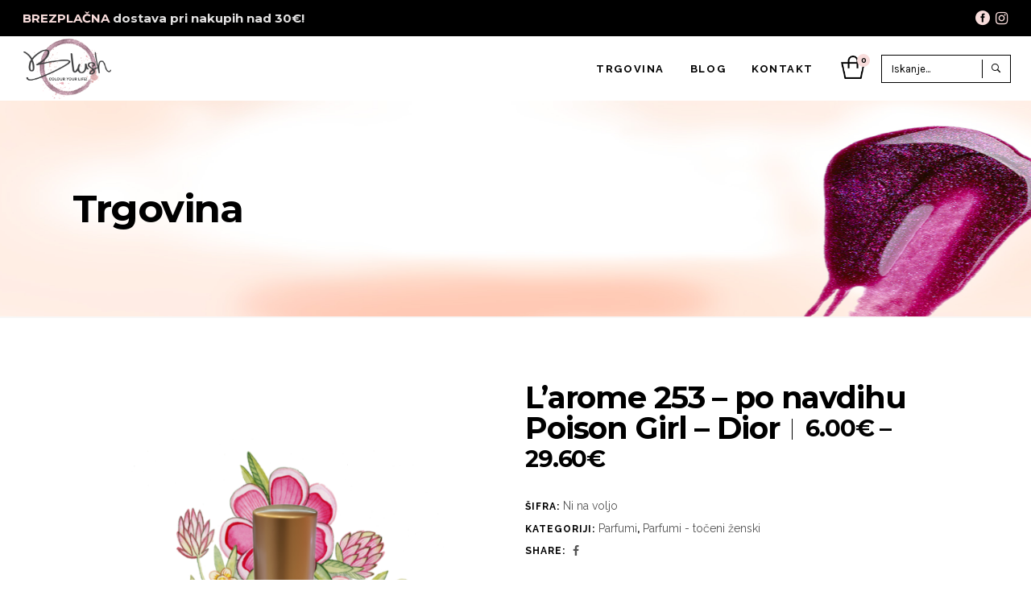

--- FILE ---
content_type: text/html; charset=UTF-8
request_url: https://blush.si/izdelek/larome-253-po-navdihu-poison-girl-dior/
body_size: 18213
content:
<!DOCTYPE html>
<html lang="sl-SI">
<head>
<meta charset="UTF-8"/>
<link rel="profile" href="https://gmpg.org/xfn/11"/>
<meta name="viewport" content="width=device-width,initial-scale=1,user-scalable=yes">
<meta name='robots' content='index, follow, max-image-preview:large, max-snippet:-1, max-video-preview:-1' />
<link rel="alternate" hreflang="sl" href="https://blush.si/izdelek/larome-253-po-navdihu-poison-girl-dior/" />
<link rel="alternate" hreflang="en" href="https://blush.si/product/larome-253-po-navdihu-poison-girl-dior/?lang=en" />
<link rel="alternate" hreflang="de" href="https://blush.si/produkt/larome-253-po-navdihu-poison-girl-dior/?lang=de" />
<link rel="alternate" hreflang="x-default" href="https://blush.si/izdelek/larome-253-po-navdihu-poison-girl-dior/" />
<!-- This site is optimized with the Yoast SEO plugin v20.0 - https://yoast.com/wordpress/plugins/seo/ -->
<title>L’arome 253 - po navdihu Poison Girl - Dior - Blush</title>
<link rel="canonical" href="https://blush.si/izdelek/larome-253-po-navdihu-poison-girl-dior/" />
<meta property="og:locale" content="sl_SI" />
<meta property="og:type" content="article" />
<meta property="og:title" content="L’arome 253 - po navdihu Poison Girl - Dior - Blush" />
<meta property="og:description" content="Poison Girl od Dior je gurmanski vonj za ženske. Je predstavljen leta 2016. Gornje note so pomaranča in limona; srednje [&hellip;]" />
<meta property="og:url" content="https://blush.si/izdelek/larome-253-po-navdihu-poison-girl-dior/" />
<meta property="og:site_name" content="Blush" />
<meta property="article:modified_time" content="2025-10-21T14:34:40+00:00" />
<meta property="og:image" content="https://blush.si/wp-content/uploads/2021/12/L-6-1024x1024.png" />
<meta property="og:image:width" content="1024" />
<meta property="og:image:height" content="1024" />
<meta property="og:image:type" content="image/png" />
<meta name="twitter:card" content="summary_large_image" />
<meta name="twitter:label1" content="Est. reading time" />
<meta name="twitter:data1" content="1 minuta" />
<script type="application/ld+json" class="yoast-schema-graph">{"@context":"https://schema.org","@graph":[{"@type":"WebPage","@id":"https://blush.si/izdelek/larome-253-po-navdihu-poison-girl-dior/","url":"https://blush.si/izdelek/larome-253-po-navdihu-poison-girl-dior/","name":"L’arome 253 - po navdihu Poison Girl - Dior - Blush","isPartOf":{"@id":"https://blush.si/#website"},"primaryImageOfPage":{"@id":"https://blush.si/izdelek/larome-253-po-navdihu-poison-girl-dior/#primaryimage"},"image":{"@id":"https://blush.si/izdelek/larome-253-po-navdihu-poison-girl-dior/#primaryimage"},"thumbnailUrl":"https://blush.si/wp-content/uploads/2021/12/L-6.png","datePublished":"2023-02-15T14:56:30+00:00","dateModified":"2025-10-21T14:34:40+00:00","breadcrumb":{"@id":"https://blush.si/izdelek/larome-253-po-navdihu-poison-girl-dior/#breadcrumb"},"inLanguage":"sl-SI","potentialAction":[{"@type":"ReadAction","target":["https://blush.si/izdelek/larome-253-po-navdihu-poison-girl-dior/"]}]},{"@type":"ImageObject","inLanguage":"sl-SI","@id":"https://blush.si/izdelek/larome-253-po-navdihu-poison-girl-dior/#primaryimage","url":"https://blush.si/wp-content/uploads/2021/12/L-6.png","contentUrl":"https://blush.si/wp-content/uploads/2021/12/L-6.png","width":2048,"height":2048},{"@type":"BreadcrumbList","@id":"https://blush.si/izdelek/larome-253-po-navdihu-poison-girl-dior/#breadcrumb","itemListElement":[{"@type":"ListItem","position":1,"name":"Home","item":"https://blush.si/"},{"@type":"ListItem","position":2,"name":"Trgovina","item":"https://blush.si/trgovina/"},{"@type":"ListItem","position":3,"name":"L’arome 253 &#8211; po navdihu Poison Girl &#8211; Dior"}]},{"@type":"WebSite","@id":"https://blush.si/#website","url":"https://blush.si/","name":"Blush","description":"Spletna trgovina za ličila","potentialAction":[{"@type":"SearchAction","target":{"@type":"EntryPoint","urlTemplate":"https://blush.si/?s={search_term_string}"},"query-input":"required name=search_term_string"}],"inLanguage":"sl-SI"}]}</script>
<!-- / Yoast SEO plugin. -->
<link rel='dns-prefetch' href='//fonts.googleapis.com' />
<link rel="alternate" type="application/rss+xml" title="Blush &raquo; Vir" href="https://blush.si/feed/" />
<link rel="alternate" type="application/rss+xml" title="Blush &raquo; Vir komentarjev" href="https://blush.si/comments/feed/" />
<link rel='stylesheet' id='wp-block-library-css' href='//blush.si/wp-content/cache/wpfc-minified/qihmkwwz/67g78.css' type='text/css' media='all' />
<link rel='stylesheet' id='wc-block-vendors-style-css' href='//blush.si/wp-content/cache/wpfc-minified/30tijziw/67g78.css' type='text/css' media='all' />
<link rel='stylesheet' id='wc-block-style-css' href='//blush.si/wp-content/cache/wpfc-minified/fr1m3enm/67g78.css' type='text/css' media='all' />
<link rel='stylesheet' id='classic-theme-styles-css' href='//blush.si/wp-content/cache/wpfc-minified/1e2yl70g/67g78.css' type='text/css' media='all' />
<style id='global-styles-inline-css' type='text/css'>
body{--wp--preset--color--black: #000000;--wp--preset--color--cyan-bluish-gray: #abb8c3;--wp--preset--color--white: #ffffff;--wp--preset--color--pale-pink: #f78da7;--wp--preset--color--vivid-red: #cf2e2e;--wp--preset--color--luminous-vivid-orange: #ff6900;--wp--preset--color--luminous-vivid-amber: #fcb900;--wp--preset--color--light-green-cyan: #7bdcb5;--wp--preset--color--vivid-green-cyan: #00d084;--wp--preset--color--pale-cyan-blue: #8ed1fc;--wp--preset--color--vivid-cyan-blue: #0693e3;--wp--preset--color--vivid-purple: #9b51e0;--wp--preset--gradient--vivid-cyan-blue-to-vivid-purple: linear-gradient(135deg,rgba(6,147,227,1) 0%,rgb(155,81,224) 100%);--wp--preset--gradient--light-green-cyan-to-vivid-green-cyan: linear-gradient(135deg,rgb(122,220,180) 0%,rgb(0,208,130) 100%);--wp--preset--gradient--luminous-vivid-amber-to-luminous-vivid-orange: linear-gradient(135deg,rgba(252,185,0,1) 0%,rgba(255,105,0,1) 100%);--wp--preset--gradient--luminous-vivid-orange-to-vivid-red: linear-gradient(135deg,rgba(255,105,0,1) 0%,rgb(207,46,46) 100%);--wp--preset--gradient--very-light-gray-to-cyan-bluish-gray: linear-gradient(135deg,rgb(238,238,238) 0%,rgb(169,184,195) 100%);--wp--preset--gradient--cool-to-warm-spectrum: linear-gradient(135deg,rgb(74,234,220) 0%,rgb(151,120,209) 20%,rgb(207,42,186) 40%,rgb(238,44,130) 60%,rgb(251,105,98) 80%,rgb(254,248,76) 100%);--wp--preset--gradient--blush-light-purple: linear-gradient(135deg,rgb(255,206,236) 0%,rgb(152,150,240) 100%);--wp--preset--gradient--blush-bordeaux: linear-gradient(135deg,rgb(254,205,165) 0%,rgb(254,45,45) 50%,rgb(107,0,62) 100%);--wp--preset--gradient--luminous-dusk: linear-gradient(135deg,rgb(255,203,112) 0%,rgb(199,81,192) 50%,rgb(65,88,208) 100%);--wp--preset--gradient--pale-ocean: linear-gradient(135deg,rgb(255,245,203) 0%,rgb(182,227,212) 50%,rgb(51,167,181) 100%);--wp--preset--gradient--electric-grass: linear-gradient(135deg,rgb(202,248,128) 0%,rgb(113,206,126) 100%);--wp--preset--gradient--midnight: linear-gradient(135deg,rgb(2,3,129) 0%,rgb(40,116,252) 100%);--wp--preset--duotone--dark-grayscale: url('#wp-duotone-dark-grayscale');--wp--preset--duotone--grayscale: url('#wp-duotone-grayscale');--wp--preset--duotone--purple-yellow: url('#wp-duotone-purple-yellow');--wp--preset--duotone--blue-red: url('#wp-duotone-blue-red');--wp--preset--duotone--midnight: url('#wp-duotone-midnight');--wp--preset--duotone--magenta-yellow: url('#wp-duotone-magenta-yellow');--wp--preset--duotone--purple-green: url('#wp-duotone-purple-green');--wp--preset--duotone--blue-orange: url('#wp-duotone-blue-orange');--wp--preset--font-size--small: 13px;--wp--preset--font-size--medium: 20px;--wp--preset--font-size--large: 36px;--wp--preset--font-size--x-large: 42px;--wp--preset--spacing--20: 0.44rem;--wp--preset--spacing--30: 0.67rem;--wp--preset--spacing--40: 1rem;--wp--preset--spacing--50: 1.5rem;--wp--preset--spacing--60: 2.25rem;--wp--preset--spacing--70: 3.38rem;--wp--preset--spacing--80: 5.06rem;}:where(.is-layout-flex){gap: 0.5em;}body .is-layout-flow > .alignleft{float: left;margin-inline-start: 0;margin-inline-end: 2em;}body .is-layout-flow > .alignright{float: right;margin-inline-start: 2em;margin-inline-end: 0;}body .is-layout-flow > .aligncenter{margin-left: auto !important;margin-right: auto !important;}body .is-layout-constrained > .alignleft{float: left;margin-inline-start: 0;margin-inline-end: 2em;}body .is-layout-constrained > .alignright{float: right;margin-inline-start: 2em;margin-inline-end: 0;}body .is-layout-constrained > .aligncenter{margin-left: auto !important;margin-right: auto !important;}body .is-layout-constrained > :where(:not(.alignleft):not(.alignright):not(.alignfull)){max-width: var(--wp--style--global--content-size);margin-left: auto !important;margin-right: auto !important;}body .is-layout-constrained > .alignwide{max-width: var(--wp--style--global--wide-size);}body .is-layout-flex{display: flex;}body .is-layout-flex{flex-wrap: wrap;align-items: center;}body .is-layout-flex > *{margin: 0;}:where(.wp-block-columns.is-layout-flex){gap: 2em;}.has-black-color{color: var(--wp--preset--color--black) !important;}.has-cyan-bluish-gray-color{color: var(--wp--preset--color--cyan-bluish-gray) !important;}.has-white-color{color: var(--wp--preset--color--white) !important;}.has-pale-pink-color{color: var(--wp--preset--color--pale-pink) !important;}.has-vivid-red-color{color: var(--wp--preset--color--vivid-red) !important;}.has-luminous-vivid-orange-color{color: var(--wp--preset--color--luminous-vivid-orange) !important;}.has-luminous-vivid-amber-color{color: var(--wp--preset--color--luminous-vivid-amber) !important;}.has-light-green-cyan-color{color: var(--wp--preset--color--light-green-cyan) !important;}.has-vivid-green-cyan-color{color: var(--wp--preset--color--vivid-green-cyan) !important;}.has-pale-cyan-blue-color{color: var(--wp--preset--color--pale-cyan-blue) !important;}.has-vivid-cyan-blue-color{color: var(--wp--preset--color--vivid-cyan-blue) !important;}.has-vivid-purple-color{color: var(--wp--preset--color--vivid-purple) !important;}.has-black-background-color{background-color: var(--wp--preset--color--black) !important;}.has-cyan-bluish-gray-background-color{background-color: var(--wp--preset--color--cyan-bluish-gray) !important;}.has-white-background-color{background-color: var(--wp--preset--color--white) !important;}.has-pale-pink-background-color{background-color: var(--wp--preset--color--pale-pink) !important;}.has-vivid-red-background-color{background-color: var(--wp--preset--color--vivid-red) !important;}.has-luminous-vivid-orange-background-color{background-color: var(--wp--preset--color--luminous-vivid-orange) !important;}.has-luminous-vivid-amber-background-color{background-color: var(--wp--preset--color--luminous-vivid-amber) !important;}.has-light-green-cyan-background-color{background-color: var(--wp--preset--color--light-green-cyan) !important;}.has-vivid-green-cyan-background-color{background-color: var(--wp--preset--color--vivid-green-cyan) !important;}.has-pale-cyan-blue-background-color{background-color: var(--wp--preset--color--pale-cyan-blue) !important;}.has-vivid-cyan-blue-background-color{background-color: var(--wp--preset--color--vivid-cyan-blue) !important;}.has-vivid-purple-background-color{background-color: var(--wp--preset--color--vivid-purple) !important;}.has-black-border-color{border-color: var(--wp--preset--color--black) !important;}.has-cyan-bluish-gray-border-color{border-color: var(--wp--preset--color--cyan-bluish-gray) !important;}.has-white-border-color{border-color: var(--wp--preset--color--white) !important;}.has-pale-pink-border-color{border-color: var(--wp--preset--color--pale-pink) !important;}.has-vivid-red-border-color{border-color: var(--wp--preset--color--vivid-red) !important;}.has-luminous-vivid-orange-border-color{border-color: var(--wp--preset--color--luminous-vivid-orange) !important;}.has-luminous-vivid-amber-border-color{border-color: var(--wp--preset--color--luminous-vivid-amber) !important;}.has-light-green-cyan-border-color{border-color: var(--wp--preset--color--light-green-cyan) !important;}.has-vivid-green-cyan-border-color{border-color: var(--wp--preset--color--vivid-green-cyan) !important;}.has-pale-cyan-blue-border-color{border-color: var(--wp--preset--color--pale-cyan-blue) !important;}.has-vivid-cyan-blue-border-color{border-color: var(--wp--preset--color--vivid-cyan-blue) !important;}.has-vivid-purple-border-color{border-color: var(--wp--preset--color--vivid-purple) !important;}.has-vivid-cyan-blue-to-vivid-purple-gradient-background{background: var(--wp--preset--gradient--vivid-cyan-blue-to-vivid-purple) !important;}.has-light-green-cyan-to-vivid-green-cyan-gradient-background{background: var(--wp--preset--gradient--light-green-cyan-to-vivid-green-cyan) !important;}.has-luminous-vivid-amber-to-luminous-vivid-orange-gradient-background{background: var(--wp--preset--gradient--luminous-vivid-amber-to-luminous-vivid-orange) !important;}.has-luminous-vivid-orange-to-vivid-red-gradient-background{background: var(--wp--preset--gradient--luminous-vivid-orange-to-vivid-red) !important;}.has-very-light-gray-to-cyan-bluish-gray-gradient-background{background: var(--wp--preset--gradient--very-light-gray-to-cyan-bluish-gray) !important;}.has-cool-to-warm-spectrum-gradient-background{background: var(--wp--preset--gradient--cool-to-warm-spectrum) !important;}.has-blush-light-purple-gradient-background{background: var(--wp--preset--gradient--blush-light-purple) !important;}.has-blush-bordeaux-gradient-background{background: var(--wp--preset--gradient--blush-bordeaux) !important;}.has-luminous-dusk-gradient-background{background: var(--wp--preset--gradient--luminous-dusk) !important;}.has-pale-ocean-gradient-background{background: var(--wp--preset--gradient--pale-ocean) !important;}.has-electric-grass-gradient-background{background: var(--wp--preset--gradient--electric-grass) !important;}.has-midnight-gradient-background{background: var(--wp--preset--gradient--midnight) !important;}.has-small-font-size{font-size: var(--wp--preset--font-size--small) !important;}.has-medium-font-size{font-size: var(--wp--preset--font-size--medium) !important;}.has-large-font-size{font-size: var(--wp--preset--font-size--large) !important;}.has-x-large-font-size{font-size: var(--wp--preset--font-size--x-large) !important;}
.wp-block-navigation a:where(:not(.wp-element-button)){color: inherit;}
:where(.wp-block-columns.is-layout-flex){gap: 2em;}
.wp-block-pullquote{font-size: 1.5em;line-height: 1.6;}
</style>
<link rel='stylesheet' id='contact-form-7-css' href='//blush.si/wp-content/cache/wpfc-minified/6xeugr09/67g78.css' type='text/css' media='all' />
<link rel='stylesheet' id='qligg-swiper-css' href='//blush.si/wp-content/cache/wpfc-minified/fy42frg/67g78.css' type='text/css' media='all' />
<link rel='stylesheet' id='qligg-frontend-css' href='//blush.si/wp-content/cache/wpfc-minified/kc5isnmi/hwwh1.css' type='text/css' media='all' />
<link rel='stylesheet' id='rs-plugin-settings-css' href='//blush.si/wp-content/cache/wpfc-minified/d7s3il2b/67g78.css' type='text/css' media='all' />
<style id='rs-plugin-settings-inline-css' type='text/css'>
#rs-demo-id {}
</style>
<style id='woocommerce-inline-inline-css' type='text/css'>
.woocommerce form .form-row .required { visibility: visible; }
</style>
<link rel='stylesheet' id='blush-qodef-default-style-css' href='//blush.si/wp-content/themes/blush/style.css?ver=6.1.9' type='text/css' media='all' />
<link rel='stylesheet' id='blush-qodef-modules-css' href='//blush.si/wp-content/cache/wpfc-minified/k9x8wfkh/67g78.css' type='text/css' media='all' />
<link rel='stylesheet' id='qodef-font_awesome-css' href='//blush.si/wp-content/cache/wpfc-minified/k0jh9wbk/67g78.css' type='text/css' media='all' />
<link rel='stylesheet' id='qodef-font_elegant-css' href='//blush.si/wp-content/cache/wpfc-minified/s8c4ccw/67g78.css' type='text/css' media='all' />
<link rel='stylesheet' id='qodef-ion_icons-css' href='//blush.si/wp-content/cache/wpfc-minified/g5sumze0/67g78.css' type='text/css' media='all' />
<link rel='stylesheet' id='qodef-linea_icons-css' href='//blush.si/wp-content/cache/wpfc-minified/dt3h095a/67g78.css' type='text/css' media='all' />
<link rel='stylesheet' id='qodef-linear_icons-css' href='//blush.si/wp-content/cache/wpfc-minified/76xx4112/67g78.css' type='text/css' media='all' />
<link rel='stylesheet' id='qodef-simple_line_icons-css' href='//blush.si/wp-content/cache/wpfc-minified/g55lvvyj/67g78.css' type='text/css' media='all' />
<link rel='stylesheet' id='qodef-dripicons-css' href='//blush.si/wp-content/cache/wpfc-minified/l1gzh5wf/67g78.css' type='text/css' media='all' />
<link rel='stylesheet' id='mediaelement-css' href='//blush.si/wp-content/cache/wpfc-minified/lkzjfnc9/67g78.css' type='text/css' media='all' />
<link rel='stylesheet' id='wp-mediaelement-css' href='//blush.si/wp-content/cache/wpfc-minified/dix5bjtc/67g78.css' type='text/css' media='all' />
<link rel='stylesheet' id='blush-qodef-woo-css' href='//blush.si/wp-content/cache/wpfc-minified/f5cbk67r/67g78.css' type='text/css' media='all' />
<style id='blush-qodef-woo-inline-css' type='text/css'>
/* generated in /home/blush06/public_html/wp-content/themes/blush/framework/admin/options/general/map.php blush_qodef_page_general_style function */
.postid-3143.qodef-boxed .qodef-wrapper { background-attachment: fixed;}
/* generated in /home/blush06/public_html/wp-content/themes/blush/functions.php blush_qodef_content_padding_top function */
.postid-17903 .qodef-content .qodef-content-inner > .qodef-container > .qodef-container-inner, .postid-17903 .qodef-content .qodef-content-inner > .qodef-full-width > .qodef-full-width-inner { padding-top: 80px !important;}
/* generated in /home/blush06/public_html/wp-content/themes/blush/assets/custom-styles/general-custom-styles.php blush_qodef_smooth_page_transition_styles function */
.qodef-smooth-transition-loader { background-color: #ffffff;}
</style>
<link rel='stylesheet' id='blush-qodef-woo-responsive-css' href='//blush.si/wp-content/cache/wpfc-minified/e6j59ttr/67g78.css' type='text/css' media='all' />
<link rel='stylesheet' id='blush-qodef-style-dynamic-css' href='//blush.si/wp-content/cache/wpfc-minified/feowxhv7/67g78.css' type='text/css' media='all' />
<link rel='stylesheet' id='blush-qodef-modules-responsive-css' href='//blush.si/wp-content/cache/wpfc-minified/2bnn6qgd/67g78.css' type='text/css' media='all' />
<link rel='stylesheet' id='blush-qodef-style-dynamic-responsive-css' href='//blush.si/wp-content/cache/wpfc-minified/mly09fy7/67g78.css' type='text/css' media='all' />
<link rel='stylesheet' id='blush-qodef-google-fonts-css' href='https://fonts.googleapis.com/css?family=Karla%3A300%2C400%2C700%7CMontserrat%3A300%2C400%2C700%7CRaleway%3A300%2C400%2C700&#038;subset=latin-ext&#038;ver=1.0.0' type='text/css' media='all' />
<link rel='stylesheet' id='tablepress-default-css' href='//blush.si/wp-content/cache/wpfc-minified/1bt6yk0s/67g78.css' type='text/css' media='all' />
<!--[if lt IE 9]>
<link rel='stylesheet' id='vc_lte_ie9-css' href='//blush.si/wp-content/cache/wpfc-minified/l0g49ulp/67g78.css' type='text/css' media='screen' />
<![endif]-->
<link rel='stylesheet' id='rtwpvs-css' href='//blush.si/wp-content/cache/wpfc-minified/87sfc3nt/67g78.css' type='text/css' media='all' />
<style id='rtwpvs-inline-css' type='text/css'>
.rtwpvs-term:not(.rtwpvs-radio-term) {
width: 22px;
height: 22px;
}
.rtwpvs-squared .rtwpvs-button-term {
min-width: 22px;
}
.rtwpvs-button-term span {
font-size: 16px;
}
.rtwpvs.rtwpvs-attribute-behavior-blur .rtwpvs-term:not(.rtwpvs-radio-term).disabled::before,
.rtwpvs.rtwpvs-attribute-behavior-blur .rtwpvs-term:not(.rtwpvs-radio-term).disabled::after,
.rtwpvs.rtwpvs-attribute-behavior-blur .rtwpvs-term:not(.rtwpvs-radio-term).disabled:hover::before,
.rtwpvs.rtwpvs-attribute-behavior-blur .rtwpvs-term:not(.rtwpvs-radio-term).disabled:hover::after {
background: #ff0000 !important;
}
.rtwpvs.rtwpvs-attribute-behavior-blur .rtwpvs-term:not(.rtwpvs-radio-term).disabled img,
.rtwpvs.rtwpvs-attribute-behavior-blur .rtwpvs-term:not(.rtwpvs-radio-term).disabled span,
.rtwpvs.rtwpvs-attribute-behavior-blur .rtwpvs-term:not(.rtwpvs-radio-term).disabled:hover img,
.rtwpvs.rtwpvs-attribute-behavior-blur .rtwpvs-term:not(.rtwpvs-radio-term).disabled:hover span {
opacity: 0.3;
}
</style>
<link rel='stylesheet' id='rtwpvs-tooltip-css' href='//blush.si/wp-content/cache/wpfc-minified/q9qy2hdw/67g78.css' type='text/css' media='all' />
<script type='text/javascript' src='https://blush.si/wp-includes/js/jquery/jquery.min.js?ver=3.6.1' id='jquery-core-js'></script>
<script type='text/javascript' src='https://blush.si/wp-includes/js/jquery/jquery-migrate.min.js?ver=3.3.2' id='jquery-migrate-js'></script>
<script type='text/javascript' src='https://blush.si/wp-content/plugins/revslider/public/assets/js/revolution.tools.min.js?ver=6.0' id='tp-tools-js'></script>
<script type='text/javascript' src='https://blush.si/wp-content/plugins/revslider/public/assets/js/rs6.min.js?ver=6.1.3' id='revmin-js'></script>
<script type='text/javascript' src='https://blush.si/wp-content/plugins/woocommerce/assets/js/jquery-blockui/jquery.blockUI.min.js?ver=2.70' id='jquery-blockui-js'></script>
<script type='text/javascript' id='wc-add-to-cart-js-extra'>
/* <![CDATA[ */
var wc_add_to_cart_params = {"ajax_url":"\/wp-admin\/admin-ajax.php","wc_ajax_url":"\/?wc-ajax=%%endpoint%%","i18n_view_cart":"Prika\u017ei ko\u0161arico","cart_url":"https:\/\/blush.si\/kosarica\/","is_cart":"","cart_redirect_after_add":"no"};
/* ]]> */
</script>
<script type='text/javascript' src='https://blush.si/wp-content/plugins/woocommerce/assets/js/frontend/add-to-cart.min.js?ver=5.5.4' id='wc-add-to-cart-js'></script>
<script type='text/javascript' src='https://blush.si/wp-content/plugins/js_composer/assets/js/vendors/woocommerce-add-to-cart.js?ver=6.0.5' id='vc_woocommerce-add-to-cart-js-js'></script>
<link rel="https://api.w.org/" href="https://blush.si/wp-json/" /><link rel="alternate" type="application/json" href="https://blush.si/wp-json/wp/v2/product/17903" /><link rel="EditURI" type="application/rsd+xml" title="RSD" href="https://blush.si/xmlrpc.php?rsd" />
<link rel="wlwmanifest" type="application/wlwmanifest+xml" href="https://blush.si/wp-includes/wlwmanifest.xml" />
<meta name="generator" content="WordPress 6.1.9" />
<meta name="generator" content="WooCommerce 5.5.4" />
<link rel='shortlink' href='https://blush.si/?p=17903' />
<link rel="alternate" type="application/json+oembed" href="https://blush.si/wp-json/oembed/1.0/embed?url=https%3A%2F%2Fblush.si%2Fizdelek%2Flarome-253-po-navdihu-poison-girl-dior%2F" />
<link rel="alternate" type="text/xml+oembed" href="https://blush.si/wp-json/oembed/1.0/embed?url=https%3A%2F%2Fblush.si%2Fizdelek%2Flarome-253-po-navdihu-poison-girl-dior%2F&#038;format=xml" />
<meta name="generator" content="WPML ver:4.5.14 stt:1,3,46;" />
<noscript><style>.woocommerce-product-gallery{ opacity: 1 !important; }</style></noscript>
<meta name="generator" content="Powered by WPBakery Page Builder - drag and drop page builder for WordPress."/>
<meta name="generator" content="Powered by Slider Revolution 6.1.3 - responsive, Mobile-Friendly Slider Plugin for WordPress with comfortable drag and drop interface." />
<script type="text/javascript">function setREVStartSize(t){try{var h,e=document.getElementById(t.c).parentNode.offsetWidth;if(e=0===e||isNaN(e)?window.innerWidth:e,t.tabw=void 0===t.tabw?0:parseInt(t.tabw),t.thumbw=void 0===t.thumbw?0:parseInt(t.thumbw),t.tabh=void 0===t.tabh?0:parseInt(t.tabh),t.thumbh=void 0===t.thumbh?0:parseInt(t.thumbh),t.tabhide=void 0===t.tabhide?0:parseInt(t.tabhide),t.thumbhide=void 0===t.thumbhide?0:parseInt(t.thumbhide),t.mh=void 0===t.mh||""==t.mh||"auto"===t.mh?0:parseInt(t.mh,0),"fullscreen"===t.layout||"fullscreen"===t.l)h=Math.max(t.mh,window.innerHeight);else{for(var i in t.gw=Array.isArray(t.gw)?t.gw:[t.gw],t.rl)void 0!==t.gw[i]&&0!==t.gw[i]||(t.gw[i]=t.gw[i-1]);for(var i in t.gh=void 0===t.el||""===t.el||Array.isArray(t.el)&&0==t.el.length?t.gh:t.el,t.gh=Array.isArray(t.gh)?t.gh:[t.gh],t.rl)void 0!==t.gh[i]&&0!==t.gh[i]||(t.gh[i]=t.gh[i-1]);var r,a=new Array(t.rl.length),n=0;for(var i in t.tabw=t.tabhide>=e?0:t.tabw,t.thumbw=t.thumbhide>=e?0:t.thumbw,t.tabh=t.tabhide>=e?0:t.tabh,t.thumbh=t.thumbhide>=e?0:t.thumbh,t.rl)a[i]=t.rl[i]<window.innerWidth?0:t.rl[i];for(var i in r=a[0],a)r>a[i]&&0<a[i]&&(r=a[i],n=i);var d=e>t.gw[n]+t.tabw+t.thumbw?1:(e-(t.tabw+t.thumbw))/t.gw[n];h=t.gh[n]*d+(t.tabh+t.thumbh)}void 0===window.rs_init_css&&(window.rs_init_css=document.head.appendChild(document.createElement("style"))),document.getElementById(t.c).height=h,window.rs_init_css.innerHTML+="#"+t.c+"_wrapper { height: "+h+"px }"}catch(t){console.log("Failure at Presize of Slider:"+t)}};</script>
<style type="text/css" id="wp-custom-css">
.woocommerce-cart-form__contents button[name="update_cart"] {
margin-top: 1px !important;
}
.price_slider_wrapper .price_slider_amount button {
padding-left: 16px !important;
padding-right: 16px !important;
}
.cookie-buttons {
background: none !important;
border: 1px solid white !important;
padding: 4px 8px !important;
box-shadow: none !important;	
}    
.rtwpvs-terms-wrapper {
margin-top: 10px !important;
}
.height-100 .qodef-one-column, .height-100 .wpb_wrapper {
height: 100%;
}
.wpcf7-mail-sent-ok {
border: 1px solid black !important;
background-color: #F8DCDB !important;
margin: 0!important;
}
.wpcf7-validation-errors, .wpcf7-acceptance-missing {
border: 1px solid black !important;
background-color: #EF4A6C !important;
color: white !important;	
margin: 0!important;
}
.qodef-mobile-header .qodef-mobile-logo-wrapper img {
height: 65px;
}		</style>
<noscript><style> .wpb_animate_when_almost_visible { opacity: 1; }</style></noscript></head>
<body data-rsssl=1 class="product-template-default single single-product postid-17903 theme-blush qode-core-1.1.1 woocommerce woocommerce-page woocommerce-no-js rtwpvs rtwpvs-is-mobile rtwpvs-squared rtwpvs-attribute-behavior-blur rtwpvs-tooltip blush child-child-ver-1.0.0 blush-ver-1.3 qodef-smooth-page-transitions qodef-smooth-page-transitions-preloader qodef-smooth-page-transitions-fadeout qodef-grid-1100 qodef-sticky-header-on-scroll-down-up qodef-dropdown-default qodef-header-standard qodef-menu-area-shadow-disable qodef-menu-area-in-grid-shadow-disable qodef-menu-area-border-disable qodef-menu-area-in-grid-border-disable qodef-logo-area-border-disable qodef-logo-area-in-grid-border-disable qodef-woocommerce-page qodef-woo-single-page qodef-woocommerce-columns-3 qodef-woo-no-space qodef-woo-pl-info-below-image qodef-woo-single-thumb-below-image qodef-woo-single-has-zoom qodef-woo-single-has-pretty-photo qodef-default-mobile-header qodef-sticky-up-mobile-header qodef-header-top-enabled wpb-js-composer js-comp-ver-6.0.5 vc_responsive" itemscope itemtype="//schema.org/WebPage">
<div class="qodef-smooth-transition-loader qodef-mimic-ajax">
<div class="qodef-st-loading-image">
<div class="image-content"><div class="image-content-inner"><img src='https://blush.si/wp-content/uploads/2017/12/gif-preloader-image.gif' alt='pt-image' /></div></div>					</div>
</div>
<div class="qodef-wrapper">
<div class="qodef-wrapper-inner">
<div class="qodef-top-bar">
<div class="qodef-vertical-align-containers">
<div class="qodef-position-left">
<div class="qodef-position-left-inner">
<div id="text-2" class="widget widget_text qodef-top-bar-widget">			<div class="textwidget"><p><span style="font-size: 15px; font-weight: bold; letter-spacing: 0em;"><span style="color: #f8dcdb !important;">BREZPLAČNA</span> dostava pri nakupih nad 30€!</span></p>
</div>
</div>											</div>
</div>
<div class="qodef-position-right">
<div class="qodef-position-right-inner">
<a class="qodef-social-icon-widget-holder qodef-icon-has-hover" data-hover-color="#f7c9c9" style="color: #f8dcdb;;font-size: 18px;margin: 0px 4px 0px 0px;" href="http://facebook.com/blush.si" target="_blank">
<span class="qodef-social-icon-widget  social_facebook_circle    "></span>		</a>
<a class="qodef-social-icon-widget-holder qodef-icon-has-hover" data-hover-color="#f7c9c9" style="color: #f8dcdb;;font-size: 18px;margin: 0px 4px 0px 0px;" href="https://www.instagram.com/blushcolouryourlife/" target="_self">
<span class="qodef-social-icon-widget fa fa-instagram     "></span>		</a>
</div>
</div>
</div>
</div>
<header class="qodef-page-header">
<div class="qodef-menu-area qodef-menu-right">
<div class="qodef-vertical-align-containers">
<div class="qodef-position-left">
<div class="qodef-position-left-inner">
<div class="qodef-logo-wrapper">
<a itemprop="url" href="https://blush.si/" style="height: 936px;">
<img itemprop="image" class="qodef-normal-logo" src="https://blush.si/wp-content/uploads/2019/10/Blush-logo1-1.png" width="2560" height="1873"  alt="logo"/>
<img itemprop="image" class="qodef-dark-logo" src="https://blush.si/wp-content/uploads/2019/10/Blush-logo1-1.png" width="2560" height="1873"  alt="dark logo"/>        <img itemprop="image" class="qodef-light-logo" src="https://blush.si/wp-content/uploads/2019/10/Blush-logo1-1.png" width="2560" height="1873"  alt="light logo"/>    </a>
</div>
</div>
</div>
<div class="qodef-position-right">
<div class="qodef-position-right-inner">
<nav class="qodef-main-menu qodef-drop-down qodef-default-nav">
<ul id="menu-stran" class="clearfix"><li id="nav-menu-item-4152" class="menu-item menu-item-type-post_type menu-item-object-page menu-item-has-children current_page_parent  has_sub narrow"><a href="https://blush.si/trgovina/" class=""><span class="item_outer"><span class="item_text">Trgovina</span><i class="qodef-menu-arrow fa fa-angle-down"></i></span></a>
<div class="second"><div class="inner"><ul>
<li id="nav-menu-item-4159" class="menu-item menu-item-type-taxonomy menu-item-object-product_cat menu-item-has-children sub"><a href="https://blush.si/kategorija-izdelka/oci/" class=""><span class="item_outer"><span class="item_text">Oči</span></span></a>
<ul>
<li id="nav-menu-item-4160" class="menu-item menu-item-type-taxonomy menu-item-object-product_cat "><a href="https://blush.si/kategorija-izdelka/oci/maskare/" class=""><span class="item_outer"><span class="item_text">Maskare</span></span></a></li>
<li id="nav-menu-item-4171" class="menu-item menu-item-type-taxonomy menu-item-object-product_cat "><a href="https://blush.si/kategorija-izdelka/oci/palete-sencil/" class=""><span class="item_outer"><span class="item_text">Palete senčil</span></span></a></li>
<li id="nav-menu-item-4172" class="menu-item menu-item-type-taxonomy menu-item-object-product_cat "><a href="https://blush.si/kategorija-izdelka/oci/enojna-sencila/" class=""><span class="item_outer"><span class="item_text">Enojna senčila</span></span></a></li>
<li id="nav-menu-item-4173" class="menu-item menu-item-type-taxonomy menu-item-object-product_cat "><a href="https://blush.si/kategorija-izdelka/oci/primerji/" class=""><span class="item_outer"><span class="item_text">Primerji</span></span></a></li>
<li id="nav-menu-item-4174" class="menu-item menu-item-type-taxonomy menu-item-object-product_cat "><a href="https://blush.si/kategorija-izdelka/oci/crtala-za-oci/" class=""><span class="item_outer"><span class="item_text">Črtala za oči</span></span></a></li>
<li id="nav-menu-item-4175" class="menu-item menu-item-type-taxonomy menu-item-object-product_cat "><a href="https://blush.si/kategorija-izdelka/oci/obrvi/" class=""><span class="item_outer"><span class="item_text">Obrvi</span></span></a></li>
<li id="nav-menu-item-14768" class="menu-item menu-item-type-taxonomy menu-item-object-product_cat "><a href="https://blush.si/kategorija-izdelka/oci/umetne-trepalnice/" class=""><span class="item_outer"><span class="item_text">Umetne trepalnice</span></span></a></li>
</ul>
</li>
<li id="nav-menu-item-4162" class="menu-item menu-item-type-taxonomy menu-item-object-product_cat menu-item-has-children sub"><a href="https://blush.si/kategorija-izdelka/obraz/" class=""><span class="item_outer"><span class="item_text">Obraz</span></span></a>
<ul>
<li id="nav-menu-item-4163" class="menu-item menu-item-type-taxonomy menu-item-object-product_cat "><a href="https://blush.si/kategorija-izdelka/obraz/rdecila/" class=""><span class="item_outer"><span class="item_text">Rdečila</span></span></a></li>
<li id="nav-menu-item-4164" class="menu-item menu-item-type-taxonomy menu-item-object-product_cat "><a href="https://blush.si/kategorija-izdelka/obraz/bronzerji/" class=""><span class="item_outer"><span class="item_text">Bronzerji</span></span></a></li>
<li id="nav-menu-item-4165" class="menu-item menu-item-type-taxonomy menu-item-object-product_cat "><a href="https://blush.si/kategorija-izdelka/obraz/korektorji/" class=""><span class="item_outer"><span class="item_text">Korektorji</span></span></a></li>
<li id="nav-menu-item-9261" class="menu-item menu-item-type-taxonomy menu-item-object-product_cat "><a href="https://blush.si/kategorija-izdelka/contouring/" class=""><span class="item_outer"><span class="item_text">Contouring</span></span></a></li>
<li id="nav-menu-item-4166" class="menu-item menu-item-type-taxonomy menu-item-object-product_cat "><a href="https://blush.si/kategorija-izdelka/obraz/pudri/" class=""><span class="item_outer"><span class="item_text">Pudri</span></span></a></li>
<li id="nav-menu-item-4167" class="menu-item menu-item-type-taxonomy menu-item-object-product_cat "><a href="https://blush.si/kategorija-izdelka/obraz/primerji-za-obraz/" class=""><span class="item_outer"><span class="item_text">Primerji za obraz</span></span></a></li>
<li id="nav-menu-item-4168" class="menu-item menu-item-type-taxonomy menu-item-object-product_cat "><a href="https://blush.si/kategorija-izdelka/obraz/fiksatorji/" class=""><span class="item_outer"><span class="item_text">Fiksatorji</span></span></a></li>
<li id="nav-menu-item-4169" class="menu-item menu-item-type-taxonomy menu-item-object-product_cat "><a href="https://blush.si/kategorija-izdelka/obraz/osvetljevalci/" class=""><span class="item_outer"><span class="item_text">Osvetljevalci</span></span></a></li>
</ul>
</li>
<li id="nav-menu-item-4176" class="menu-item menu-item-type-taxonomy menu-item-object-product_cat menu-item-has-children sub"><a href="https://blush.si/kategorija-izdelka/ustnice/" class=""><span class="item_outer"><span class="item_text">Ustnice</span></span></a>
<ul>
<li id="nav-menu-item-4177" class="menu-item menu-item-type-taxonomy menu-item-object-product_cat "><a href="https://blush.si/kategorija-izdelka/ustnice/sminke/" class=""><span class="item_outer"><span class="item_text">Šminke</span></span></a></li>
<li id="nav-menu-item-4178" class="menu-item menu-item-type-taxonomy menu-item-object-product_cat "><a href="https://blush.si/kategorija-izdelka/ustnice/lip-glossi/" class=""><span class="item_outer"><span class="item_text">Lip glossi</span></span></a></li>
<li id="nav-menu-item-4179" class="menu-item menu-item-type-taxonomy menu-item-object-product_cat "><a href="https://blush.si/kategorija-izdelka/ustnice/crtala-za-ustnice/" class=""><span class="item_outer"><span class="item_text">Črtala za ustnice</span></span></a></li>
<li id="nav-menu-item-4180" class="menu-item menu-item-type-taxonomy menu-item-object-product_cat "><a href="https://blush.si/kategorija-izdelka/ustnice/balzami/" class=""><span class="item_outer"><span class="item_text">Balzami</span></span></a></li>
<li id="nav-menu-item-20529" class="menu-item menu-item-type-taxonomy menu-item-object-product_cat "><a href="https://blush.si/kategorija-izdelka/sijaji-za-ustnice/" class=""><span class="item_outer"><span class="item_text">Sijaji za ustnice</span></span></a></li>
</ul>
</li>
<li id="nav-menu-item-4182" class="menu-item menu-item-type-taxonomy menu-item-object-product_cat menu-item-has-children sub"><a href="https://blush.si/kategorija-izdelka/nohti/" class=""><span class="item_outer"><span class="item_text">Nohti</span></span></a>
<ul>
<li id="nav-menu-item-4183" class="menu-item menu-item-type-taxonomy menu-item-object-product_cat "><a href="https://blush.si/kategorija-izdelka/nohti/laki-za-nohte/" class=""><span class="item_outer"><span class="item_text">Laki za nohte</span></span></a></li>
<li id="nav-menu-item-5012" class="menu-item menu-item-type-taxonomy menu-item-object-product_cat "><a href="https://blush.si/kategorija-izdelka/nohti/nega-nohtov/" class=""><span class="item_outer"><span class="item_text">Nega nohtov</span></span></a></li>
</ul>
</li>
<li id="nav-menu-item-15253" class="menu-item menu-item-type-taxonomy menu-item-object-product_cat menu-item-has-children sub"><a href="https://blush.si/kategorija-izdelka/nega/" class=""><span class="item_outer"><span class="item_text">Nega</span></span></a>
<ul>
<li id="nav-menu-item-15696" class="menu-item menu-item-type-taxonomy menu-item-object-product_cat "><a href="https://blush.si/kategorija-izdelka/nega/nega-obraza/" class=""><span class="item_outer"><span class="item_text">Nega obraza</span></span></a></li>
<li id="nav-menu-item-15697" class="menu-item menu-item-type-taxonomy menu-item-object-product_cat "><a href="https://blush.si/kategorija-izdelka/nega/nega-telesa/" class=""><span class="item_outer"><span class="item_text">Nega telesa</span></span></a></li>
<li id="nav-menu-item-19316" class="menu-item menu-item-type-taxonomy menu-item-object-product_cat "><a href="https://blush.si/kategorija-izdelka/mila/" class=""><span class="item_outer"><span class="item_text">Mila</span></span></a></li>
</ul>
</li>
<li id="nav-menu-item-5014" class="menu-item menu-item-type-taxonomy menu-item-object-product_cat "><a href="https://blush.si/kategorija-izdelka/pripomocki/" class=""><span class="item_outer"><span class="item_text">Pripomočki</span></span></a></li>
<li id="nav-menu-item-9289" class="menu-item menu-item-type-taxonomy menu-item-object-product_cat current-product-ancestor current-menu-parent current-product-parent menu-item-has-children sub"><a href="https://blush.si/kategorija-izdelka/parfumi/" class=""><span class="item_outer"><span class="item_text">Parfumi</span></span></a>
<ul>
<li id="nav-menu-item-9291" class="menu-item menu-item-type-taxonomy menu-item-object-product_cat "><a href="https://blush.si/kategorija-izdelka/parfumi/parfumi-zenski/" class=""><span class="item_outer"><span class="item_text">Parfumi ženski</span></span></a></li>
<li id="nav-menu-item-9290" class="menu-item menu-item-type-taxonomy menu-item-object-product_cat "><a href="https://blush.si/kategorija-izdelka/parfumi/parfumi-moski/" class=""><span class="item_outer"><span class="item_text">Parfumi moški</span></span></a></li>
<li id="nav-menu-item-15883" class="menu-item menu-item-type-taxonomy menu-item-object-product_cat "><a href="https://blush.si/kategorija-izdelka/parfumi/unisex-parfumi/" class=""><span class="item_outer"><span class="item_text">Unisex parfumi</span></span></a></li>
<li id="nav-menu-item-15979" class="menu-item menu-item-type-taxonomy menu-item-object-product_cat current-product-ancestor current-menu-parent current-product-parent "><a href="https://blush.si/kategorija-izdelka/parfumi/pafrumi-toceni-zenski/" class=""><span class="item_outer"><span class="item_text">Parfumi &#8211; točeni ženski</span></span></a></li>
<li id="nav-menu-item-15980" class="menu-item menu-item-type-taxonomy menu-item-object-product_cat "><a href="https://blush.si/kategorija-izdelka/parfumi/parfumi-toceni-moski/" class=""><span class="item_outer"><span class="item_text">Parfumi &#8211; točeni moški</span></span></a></li>
<li id="nav-menu-item-18962" class="menu-item menu-item-type-taxonomy menu-item-object-product_cat "><a href="https://blush.si/kategorija-izdelka/steklenicke/" class=""><span class="item_outer"><span class="item_text">Stekleničke</span></span></a></li>
<li id="nav-menu-item-18834" class="menu-item menu-item-type-taxonomy menu-item-object-product_cat "><a href="https://blush.si/kategorija-izdelka/disave-za-prostor/" class=""><span class="item_outer"><span class="item_text">Dišave za dom</span></span></a></li>
<li id="nav-menu-item-20726" class="menu-item menu-item-type-taxonomy menu-item-object-product_cat "><a href="https://blush.si/kategorija-izdelka/etericna-olja/" class=""><span class="item_outer"><span class="item_text">Eterična olja</span></span></a></li>
<li id="nav-menu-item-22522" class="menu-item menu-item-type-taxonomy menu-item-object-product_cat "><a href="https://blush.si/kategorija-izdelka/disave-za-perilo/" class=""><span class="item_outer"><span class="item_text">Dišave za perilo</span></span></a></li>
</ul>
</li>
<li id="nav-menu-item-16678" class="menu-item menu-item-type-taxonomy menu-item-object-product_cat menu-item-has-children sub"><a href="https://blush.si/kategorija-izdelka/nakit/" class=""><span class="item_outer"><span class="item_text">Nakit</span></span></a>
<ul>
<li id="nav-menu-item-18930" class="menu-item menu-item-type-taxonomy menu-item-object-product_cat "><a href="https://blush.si/kategorija-izdelka/prstani/" class=""><span class="item_outer"><span class="item_text">Prstani</span></span></a></li>
</ul>
</li>
<li id="nav-menu-item-21917" class="menu-item menu-item-type-taxonomy menu-item-object-product_cat menu-item-has-children sub"><a href="https://blush.si/kategorija-izdelka/darilca/" class=""><span class="item_outer"><span class="item_text">Darilca</span></span></a>
<ul>
<li id="nav-menu-item-22553" class="menu-item menu-item-type-taxonomy menu-item-object-product_cat "><a href="https://blush.si/kategorija-izdelka/kamni/" class=""><span class="item_outer"><span class="item_text">Kamni</span></span></a></li>
<li id="nav-menu-item-22554" class="menu-item menu-item-type-taxonomy menu-item-object-product_cat "><a href="https://blush.si/kategorija-izdelka/lesena-darilca/" class=""><span class="item_outer"><span class="item_text">Lesena darilca</span></span></a></li>
</ul>
</li>
</ul></div></div>
</li>
<li id="nav-menu-item-4192" class="menu-item menu-item-type-post_type menu-item-object-page menu-item-has-children  has_sub narrow"><a href="https://blush.si/blog/" class=""><span class="item_outer"><span class="item_text">Blog</span><i class="qodef-menu-arrow fa fa-angle-down"></i></span></a>
<div class="second"><div class="inner"><ul>
<li id="nav-menu-item-10203" class="menu-item menu-item-type-custom menu-item-object-custom "><a target="_blank" href="https://cdn.shopify.com/s/files/1/0101/9897/4526/files/GR_Catalogue_2019.pdf?6163" class=""><span class="item_outer"><span class="item_text">Katalog GR</span></span></a></li>
<li id="nav-menu-item-14622" class="menu-item menu-item-type-custom menu-item-object-custom "><a target="_blank" href="http://www.trstenjak.si/Katalog%20Refan%20-%20spisek%20parfumov%20REFAN.pdf" class=""><span class="item_outer"><span class="item_text">Katalog REFAN</span></span></a></li>
<li id="nav-menu-item-16104" class="menu-item menu-item-type-custom menu-item-object-custom "><a target="_blank" href="https://blush.si/wp-content/uploads/2025/12/Spisek-parfumov-27-10-2025.pdf" class=""><span class="item_outer"><span class="item_text">Spisek parfumov</span></span></a></li>
</ul></div></div>
</li>
<li id="nav-menu-item-4208" class="menu-item menu-item-type-post_type menu-item-object-page menu-item-has-children  has_sub narrow"><a href="https://blush.si/kontakt/" class=""><span class="item_outer"><span class="item_text">Kontakt</span><i class="qodef-menu-arrow fa fa-angle-down"></i></span></a>
<div class="second"><div class="inner"><ul>
<li id="nav-menu-item-4155" class="menu-item menu-item-type-post_type menu-item-object-page "><a href="https://blush.si/nasa-ekipa/" class=""><span class="item_outer"><span class="item_text">Naša ekipa</span></span></a></li>
<li id="nav-menu-item-4199" class="menu-item menu-item-type-post_type menu-item-object-page "><a href="https://blush.si/elements/google-maps/" class=""><span class="item_outer"><span class="item_text">Google Maps</span></span></a></li>
<li id="nav-menu-item-14627" class="menu-item menu-item-type-post_type menu-item-object-page "><a href="https://blush.si/kontakt/" class=""><span class="item_outer"><span class="item_text">Kontakt</span></span></a></li>
<li id="nav-menu-item-14638" class="menu-item menu-item-type-post_type menu-item-object-page "><a href="https://blush.si/postne-storitve/" class=""><span class="item_outer"><span class="item_text">Poštne storitve</span></span></a></li>
</ul></div></div>
</li>
</ul></nav>
<div class="qodef-shopping-cart-holder" style="padding: 0px 16px 0px 14px">
<div class="qodef-shopping-cart-inner">
<a itemprop="url" class="qodef-header-cart" href="https://blush.si/kosarica/">
<span class="qodef-cart-image">
<img class="qodef-cart-image-dark" src="https://blush.si/wp-content/themes/blush/assets/img/cart-icon.png "
alt="cart-image"/>
<img class="qodef-cart-image-light" src="https://blush.si/wp-content/themes/blush/assets/img/cart-icon-light.png "
alt="cart-image"/>
<span class="qodef-cart-number">0</span>
</span>
</a>
<div class="qodef-shopping-cart-dropdown">
<ul>
<li class="qodef-empty-cart">V košarici ni izdelkov.</li>
</ul>
</div>
</div>
</div>
<div id="search-4" class="widget widget_search qodef-header-widget-menu-area"><form role="search" method="get" class="searchform" id="searchform-281" action="https://blush.si/">
<label class="screen-reader-text">Search for:</label>
<div class="input-holder clearfix">
<input type="search" class="search-field" placeholder="Iskanje..." value="" name="s" title="Search for:"/>
<button type="submit" class="qodef-search-submit"><i class="qodef-icon-ion-icon ion-ios-search-strong " ></i></button>
</div>
<input type='hidden' name='lang' value='sl' /></form></div>					</div>
</div>
</div>
</div>
<div class="qodef-sticky-header">
<div class="qodef-sticky-holder">
<div class=" qodef-vertical-align-containers">
<div class="qodef-position-left">
<div class="qodef-position-left-inner">
<div class="qodef-logo-wrapper">
<a itemprop="url" href="https://blush.si/" style="height: 936px;">
<img itemprop="image" class="qodef-normal-logo" src="https://blush.si/wp-content/uploads/2019/10/Blush-logo1-1.png" width="2560" height="1873"  alt="logo"/>
<img itemprop="image" class="qodef-dark-logo" src="https://blush.si/wp-content/uploads/2019/10/Blush-logo1-1.png" width="2560" height="1873"  alt="dark logo"/>        <img itemprop="image" class="qodef-light-logo" src="https://blush.si/wp-content/uploads/2019/10/Blush-logo1-1.png" width="2560" height="1873"  alt="light logo"/>    </a>
</div>
</div>
</div>
<div class="qodef-position-right">
<div class="qodef-position-right-inner">
<nav class="qodef-main-menu qodef-drop-down qodef-sticky-nav">
<ul id="menu-stran-1" class="clearfix"><li id="sticky-nav-menu-item-4152" class="menu-item menu-item-type-post_type menu-item-object-page menu-item-has-children current_page_parent  has_sub narrow"><a href="https://blush.si/trgovina/" class=""><span class="item_outer"><span class="item_text">Trgovina</span><span class="plus"></span><i class="qodef-menu-arrow fa fa-angle-down"></i></span></a>
<div class="second"><div class="inner"><ul>
<li id="sticky-nav-menu-item-4159" class="menu-item menu-item-type-taxonomy menu-item-object-product_cat menu-item-has-children sub"><a href="https://blush.si/kategorija-izdelka/oci/" class=""><span class="item_outer"><span class="item_text">Oči</span><span class="plus"></span></span></a>
<ul>
<li id="sticky-nav-menu-item-4160" class="menu-item menu-item-type-taxonomy menu-item-object-product_cat "><a href="https://blush.si/kategorija-izdelka/oci/maskare/" class=""><span class="item_outer"><span class="item_text">Maskare</span><span class="plus"></span></span></a></li>
<li id="sticky-nav-menu-item-4171" class="menu-item menu-item-type-taxonomy menu-item-object-product_cat "><a href="https://blush.si/kategorija-izdelka/oci/palete-sencil/" class=""><span class="item_outer"><span class="item_text">Palete senčil</span><span class="plus"></span></span></a></li>
<li id="sticky-nav-menu-item-4172" class="menu-item menu-item-type-taxonomy menu-item-object-product_cat "><a href="https://blush.si/kategorija-izdelka/oci/enojna-sencila/" class=""><span class="item_outer"><span class="item_text">Enojna senčila</span><span class="plus"></span></span></a></li>
<li id="sticky-nav-menu-item-4173" class="menu-item menu-item-type-taxonomy menu-item-object-product_cat "><a href="https://blush.si/kategorija-izdelka/oci/primerji/" class=""><span class="item_outer"><span class="item_text">Primerji</span><span class="plus"></span></span></a></li>
<li id="sticky-nav-menu-item-4174" class="menu-item menu-item-type-taxonomy menu-item-object-product_cat "><a href="https://blush.si/kategorija-izdelka/oci/crtala-za-oci/" class=""><span class="item_outer"><span class="item_text">Črtala za oči</span><span class="plus"></span></span></a></li>
<li id="sticky-nav-menu-item-4175" class="menu-item menu-item-type-taxonomy menu-item-object-product_cat "><a href="https://blush.si/kategorija-izdelka/oci/obrvi/" class=""><span class="item_outer"><span class="item_text">Obrvi</span><span class="plus"></span></span></a></li>
<li id="sticky-nav-menu-item-14768" class="menu-item menu-item-type-taxonomy menu-item-object-product_cat "><a href="https://blush.si/kategorija-izdelka/oci/umetne-trepalnice/" class=""><span class="item_outer"><span class="item_text">Umetne trepalnice</span><span class="plus"></span></span></a></li>
</ul>
</li>
<li id="sticky-nav-menu-item-4162" class="menu-item menu-item-type-taxonomy menu-item-object-product_cat menu-item-has-children sub"><a href="https://blush.si/kategorija-izdelka/obraz/" class=""><span class="item_outer"><span class="item_text">Obraz</span><span class="plus"></span></span></a>
<ul>
<li id="sticky-nav-menu-item-4163" class="menu-item menu-item-type-taxonomy menu-item-object-product_cat "><a href="https://blush.si/kategorija-izdelka/obraz/rdecila/" class=""><span class="item_outer"><span class="item_text">Rdečila</span><span class="plus"></span></span></a></li>
<li id="sticky-nav-menu-item-4164" class="menu-item menu-item-type-taxonomy menu-item-object-product_cat "><a href="https://blush.si/kategorija-izdelka/obraz/bronzerji/" class=""><span class="item_outer"><span class="item_text">Bronzerji</span><span class="plus"></span></span></a></li>
<li id="sticky-nav-menu-item-4165" class="menu-item menu-item-type-taxonomy menu-item-object-product_cat "><a href="https://blush.si/kategorija-izdelka/obraz/korektorji/" class=""><span class="item_outer"><span class="item_text">Korektorji</span><span class="plus"></span></span></a></li>
<li id="sticky-nav-menu-item-9261" class="menu-item menu-item-type-taxonomy menu-item-object-product_cat "><a href="https://blush.si/kategorija-izdelka/contouring/" class=""><span class="item_outer"><span class="item_text">Contouring</span><span class="plus"></span></span></a></li>
<li id="sticky-nav-menu-item-4166" class="menu-item menu-item-type-taxonomy menu-item-object-product_cat "><a href="https://blush.si/kategorija-izdelka/obraz/pudri/" class=""><span class="item_outer"><span class="item_text">Pudri</span><span class="plus"></span></span></a></li>
<li id="sticky-nav-menu-item-4167" class="menu-item menu-item-type-taxonomy menu-item-object-product_cat "><a href="https://blush.si/kategorija-izdelka/obraz/primerji-za-obraz/" class=""><span class="item_outer"><span class="item_text">Primerji za obraz</span><span class="plus"></span></span></a></li>
<li id="sticky-nav-menu-item-4168" class="menu-item menu-item-type-taxonomy menu-item-object-product_cat "><a href="https://blush.si/kategorija-izdelka/obraz/fiksatorji/" class=""><span class="item_outer"><span class="item_text">Fiksatorji</span><span class="plus"></span></span></a></li>
<li id="sticky-nav-menu-item-4169" class="menu-item menu-item-type-taxonomy menu-item-object-product_cat "><a href="https://blush.si/kategorija-izdelka/obraz/osvetljevalci/" class=""><span class="item_outer"><span class="item_text">Osvetljevalci</span><span class="plus"></span></span></a></li>
</ul>
</li>
<li id="sticky-nav-menu-item-4176" class="menu-item menu-item-type-taxonomy menu-item-object-product_cat menu-item-has-children sub"><a href="https://blush.si/kategorija-izdelka/ustnice/" class=""><span class="item_outer"><span class="item_text">Ustnice</span><span class="plus"></span></span></a>
<ul>
<li id="sticky-nav-menu-item-4177" class="menu-item menu-item-type-taxonomy menu-item-object-product_cat "><a href="https://blush.si/kategorija-izdelka/ustnice/sminke/" class=""><span class="item_outer"><span class="item_text">Šminke</span><span class="plus"></span></span></a></li>
<li id="sticky-nav-menu-item-4178" class="menu-item menu-item-type-taxonomy menu-item-object-product_cat "><a href="https://blush.si/kategorija-izdelka/ustnice/lip-glossi/" class=""><span class="item_outer"><span class="item_text">Lip glossi</span><span class="plus"></span></span></a></li>
<li id="sticky-nav-menu-item-4179" class="menu-item menu-item-type-taxonomy menu-item-object-product_cat "><a href="https://blush.si/kategorija-izdelka/ustnice/crtala-za-ustnice/" class=""><span class="item_outer"><span class="item_text">Črtala za ustnice</span><span class="plus"></span></span></a></li>
<li id="sticky-nav-menu-item-4180" class="menu-item menu-item-type-taxonomy menu-item-object-product_cat "><a href="https://blush.si/kategorija-izdelka/ustnice/balzami/" class=""><span class="item_outer"><span class="item_text">Balzami</span><span class="plus"></span></span></a></li>
<li id="sticky-nav-menu-item-20529" class="menu-item menu-item-type-taxonomy menu-item-object-product_cat "><a href="https://blush.si/kategorija-izdelka/sijaji-za-ustnice/" class=""><span class="item_outer"><span class="item_text">Sijaji za ustnice</span><span class="plus"></span></span></a></li>
</ul>
</li>
<li id="sticky-nav-menu-item-4182" class="menu-item menu-item-type-taxonomy menu-item-object-product_cat menu-item-has-children sub"><a href="https://blush.si/kategorija-izdelka/nohti/" class=""><span class="item_outer"><span class="item_text">Nohti</span><span class="plus"></span></span></a>
<ul>
<li id="sticky-nav-menu-item-4183" class="menu-item menu-item-type-taxonomy menu-item-object-product_cat "><a href="https://blush.si/kategorija-izdelka/nohti/laki-za-nohte/" class=""><span class="item_outer"><span class="item_text">Laki za nohte</span><span class="plus"></span></span></a></li>
<li id="sticky-nav-menu-item-5012" class="menu-item menu-item-type-taxonomy menu-item-object-product_cat "><a href="https://blush.si/kategorija-izdelka/nohti/nega-nohtov/" class=""><span class="item_outer"><span class="item_text">Nega nohtov</span><span class="plus"></span></span></a></li>
</ul>
</li>
<li id="sticky-nav-menu-item-15253" class="menu-item menu-item-type-taxonomy menu-item-object-product_cat menu-item-has-children sub"><a href="https://blush.si/kategorija-izdelka/nega/" class=""><span class="item_outer"><span class="item_text">Nega</span><span class="plus"></span></span></a>
<ul>
<li id="sticky-nav-menu-item-15696" class="menu-item menu-item-type-taxonomy menu-item-object-product_cat "><a href="https://blush.si/kategorija-izdelka/nega/nega-obraza/" class=""><span class="item_outer"><span class="item_text">Nega obraza</span><span class="plus"></span></span></a></li>
<li id="sticky-nav-menu-item-15697" class="menu-item menu-item-type-taxonomy menu-item-object-product_cat "><a href="https://blush.si/kategorija-izdelka/nega/nega-telesa/" class=""><span class="item_outer"><span class="item_text">Nega telesa</span><span class="plus"></span></span></a></li>
<li id="sticky-nav-menu-item-19316" class="menu-item menu-item-type-taxonomy menu-item-object-product_cat "><a href="https://blush.si/kategorija-izdelka/mila/" class=""><span class="item_outer"><span class="item_text">Mila</span><span class="plus"></span></span></a></li>
</ul>
</li>
<li id="sticky-nav-menu-item-5014" class="menu-item menu-item-type-taxonomy menu-item-object-product_cat "><a href="https://blush.si/kategorija-izdelka/pripomocki/" class=""><span class="item_outer"><span class="item_text">Pripomočki</span><span class="plus"></span></span></a></li>
<li id="sticky-nav-menu-item-9289" class="menu-item menu-item-type-taxonomy menu-item-object-product_cat current-product-ancestor current-menu-parent current-product-parent menu-item-has-children sub"><a href="https://blush.si/kategorija-izdelka/parfumi/" class=""><span class="item_outer"><span class="item_text">Parfumi</span><span class="plus"></span></span></a>
<ul>
<li id="sticky-nav-menu-item-9291" class="menu-item menu-item-type-taxonomy menu-item-object-product_cat "><a href="https://blush.si/kategorija-izdelka/parfumi/parfumi-zenski/" class=""><span class="item_outer"><span class="item_text">Parfumi ženski</span><span class="plus"></span></span></a></li>
<li id="sticky-nav-menu-item-9290" class="menu-item menu-item-type-taxonomy menu-item-object-product_cat "><a href="https://blush.si/kategorija-izdelka/parfumi/parfumi-moski/" class=""><span class="item_outer"><span class="item_text">Parfumi moški</span><span class="plus"></span></span></a></li>
<li id="sticky-nav-menu-item-15883" class="menu-item menu-item-type-taxonomy menu-item-object-product_cat "><a href="https://blush.si/kategorija-izdelka/parfumi/unisex-parfumi/" class=""><span class="item_outer"><span class="item_text">Unisex parfumi</span><span class="plus"></span></span></a></li>
<li id="sticky-nav-menu-item-15979" class="menu-item menu-item-type-taxonomy menu-item-object-product_cat current-product-ancestor current-menu-parent current-product-parent "><a href="https://blush.si/kategorija-izdelka/parfumi/pafrumi-toceni-zenski/" class=""><span class="item_outer"><span class="item_text">Parfumi &#8211; točeni ženski</span><span class="plus"></span></span></a></li>
<li id="sticky-nav-menu-item-15980" class="menu-item menu-item-type-taxonomy menu-item-object-product_cat "><a href="https://blush.si/kategorija-izdelka/parfumi/parfumi-toceni-moski/" class=""><span class="item_outer"><span class="item_text">Parfumi &#8211; točeni moški</span><span class="plus"></span></span></a></li>
<li id="sticky-nav-menu-item-18962" class="menu-item menu-item-type-taxonomy menu-item-object-product_cat "><a href="https://blush.si/kategorija-izdelka/steklenicke/" class=""><span class="item_outer"><span class="item_text">Stekleničke</span><span class="plus"></span></span></a></li>
<li id="sticky-nav-menu-item-18834" class="menu-item menu-item-type-taxonomy menu-item-object-product_cat "><a href="https://blush.si/kategorija-izdelka/disave-za-prostor/" class=""><span class="item_outer"><span class="item_text">Dišave za dom</span><span class="plus"></span></span></a></li>
<li id="sticky-nav-menu-item-20726" class="menu-item menu-item-type-taxonomy menu-item-object-product_cat "><a href="https://blush.si/kategorija-izdelka/etericna-olja/" class=""><span class="item_outer"><span class="item_text">Eterična olja</span><span class="plus"></span></span></a></li>
<li id="sticky-nav-menu-item-22522" class="menu-item menu-item-type-taxonomy menu-item-object-product_cat "><a href="https://blush.si/kategorija-izdelka/disave-za-perilo/" class=""><span class="item_outer"><span class="item_text">Dišave za perilo</span><span class="plus"></span></span></a></li>
</ul>
</li>
<li id="sticky-nav-menu-item-16678" class="menu-item menu-item-type-taxonomy menu-item-object-product_cat menu-item-has-children sub"><a href="https://blush.si/kategorija-izdelka/nakit/" class=""><span class="item_outer"><span class="item_text">Nakit</span><span class="plus"></span></span></a>
<ul>
<li id="sticky-nav-menu-item-18930" class="menu-item menu-item-type-taxonomy menu-item-object-product_cat "><a href="https://blush.si/kategorija-izdelka/prstani/" class=""><span class="item_outer"><span class="item_text">Prstani</span><span class="plus"></span></span></a></li>
</ul>
</li>
<li id="sticky-nav-menu-item-21917" class="menu-item menu-item-type-taxonomy menu-item-object-product_cat menu-item-has-children sub"><a href="https://blush.si/kategorija-izdelka/darilca/" class=""><span class="item_outer"><span class="item_text">Darilca</span><span class="plus"></span></span></a>
<ul>
<li id="sticky-nav-menu-item-22553" class="menu-item menu-item-type-taxonomy menu-item-object-product_cat "><a href="https://blush.si/kategorija-izdelka/kamni/" class=""><span class="item_outer"><span class="item_text">Kamni</span><span class="plus"></span></span></a></li>
<li id="sticky-nav-menu-item-22554" class="menu-item menu-item-type-taxonomy menu-item-object-product_cat "><a href="https://blush.si/kategorija-izdelka/lesena-darilca/" class=""><span class="item_outer"><span class="item_text">Lesena darilca</span><span class="plus"></span></span></a></li>
</ul>
</li>
</ul></div></div>
</li>
<li id="sticky-nav-menu-item-4192" class="menu-item menu-item-type-post_type menu-item-object-page menu-item-has-children  has_sub narrow"><a href="https://blush.si/blog/" class=""><span class="item_outer"><span class="item_text">Blog</span><span class="plus"></span><i class="qodef-menu-arrow fa fa-angle-down"></i></span></a>
<div class="second"><div class="inner"><ul>
<li id="sticky-nav-menu-item-10203" class="menu-item menu-item-type-custom menu-item-object-custom "><a target="_blank" href="https://cdn.shopify.com/s/files/1/0101/9897/4526/files/GR_Catalogue_2019.pdf?6163" class=""><span class="item_outer"><span class="item_text">Katalog GR</span><span class="plus"></span></span></a></li>
<li id="sticky-nav-menu-item-14622" class="menu-item menu-item-type-custom menu-item-object-custom "><a target="_blank" href="http://www.trstenjak.si/Katalog%20Refan%20-%20spisek%20parfumov%20REFAN.pdf" class=""><span class="item_outer"><span class="item_text">Katalog REFAN</span><span class="plus"></span></span></a></li>
<li id="sticky-nav-menu-item-16104" class="menu-item menu-item-type-custom menu-item-object-custom "><a target="_blank" href="https://blush.si/wp-content/uploads/2025/12/Spisek-parfumov-27-10-2025.pdf" class=""><span class="item_outer"><span class="item_text">Spisek parfumov</span><span class="plus"></span></span></a></li>
</ul></div></div>
</li>
<li id="sticky-nav-menu-item-4208" class="menu-item menu-item-type-post_type menu-item-object-page menu-item-has-children  has_sub narrow"><a href="https://blush.si/kontakt/" class=""><span class="item_outer"><span class="item_text">Kontakt</span><span class="plus"></span><i class="qodef-menu-arrow fa fa-angle-down"></i></span></a>
<div class="second"><div class="inner"><ul>
<li id="sticky-nav-menu-item-4155" class="menu-item menu-item-type-post_type menu-item-object-page "><a href="https://blush.si/nasa-ekipa/" class=""><span class="item_outer"><span class="item_text">Naša ekipa</span><span class="plus"></span></span></a></li>
<li id="sticky-nav-menu-item-4199" class="menu-item menu-item-type-post_type menu-item-object-page "><a href="https://blush.si/elements/google-maps/" class=""><span class="item_outer"><span class="item_text">Google Maps</span><span class="plus"></span></span></a></li>
<li id="sticky-nav-menu-item-14627" class="menu-item menu-item-type-post_type menu-item-object-page "><a href="https://blush.si/kontakt/" class=""><span class="item_outer"><span class="item_text">Kontakt</span><span class="plus"></span></span></a></li>
<li id="sticky-nav-menu-item-14638" class="menu-item menu-item-type-post_type menu-item-object-page "><a href="https://blush.si/postne-storitve/" class=""><span class="item_outer"><span class="item_text">Poštne storitve</span><span class="plus"></span></span></a></li>
</ul></div></div>
</li>
</ul></nav>
<div class="qodef-shopping-cart-holder" style="padding: 0px 16px 0px 14px">
<div class="qodef-shopping-cart-inner">
<a itemprop="url" class="qodef-header-cart" href="https://blush.si/kosarica/">
<span class="qodef-cart-image">
<img class="qodef-cart-image-dark" src="https://blush.si/wp-content/themes/blush/assets/img/cart-icon.png "
alt="cart-image"/>
<img class="qodef-cart-image-light" src="https://blush.si/wp-content/themes/blush/assets/img/cart-icon-light.png "
alt="cart-image"/>
<span class="qodef-cart-number">0</span>
</span>
</a>
<div class="qodef-shopping-cart-dropdown">
<ul>
<li class="qodef-empty-cart">V košarici ni izdelkov.</li>
</ul>
</div>
</div>
</div>
<div id="search-3" class="widget widget_search qodef-sticky-right"><form role="search" method="get" class="searchform" id="searchform-226" action="https://blush.si/">
<label class="screen-reader-text">Search for:</label>
<div class="input-holder clearfix">
<input type="search" class="search-field" placeholder="Iskanje..." value="" name="s" title="Search for:"/>
<button type="submit" class="qodef-search-submit"><i class="qodef-icon-ion-icon ion-ios-search-strong " ></i></button>
</div>
<input type='hidden' name='lang' value='sl' /></form></div>                                            </div>
</div>
</div>
</div>
</div>
</header>
<header class="qodef-mobile-header">
<div class="qodef-mobile-header-inner">
<div class="qodef-mobile-header-holder">
<div class="qodef-grid">
<div class="qodef-vertical-align-containers">
<div class="qodef-vertical-align-containers">
<div class="qodef-mobile-menu-opener">
<a href="javascript:void(0)">
<span class="qodef-mobile-menu-icon">
<i class="qodef-icon-ion-icon ion-android-menu " ></i>									</span>
</a>
</div>
<div class="qodef-position-center">
<div class="qodef-position-center-inner">
<div class="qodef-mobile-logo-wrapper">
<a itemprop="url" href="https://blush.si/" style="height: 83px">
<img itemprop="image" src="https://blush.si/wp-content/uploads/2019/10/Logotip-mobile-novi-1-2.png" width="549" height="166"  alt="Mobile Logo"/>
</a>
</div>
</div>
</div>
<div class="qodef-position-right">
<div class="qodef-position-right-inner">
</div>
</div>
</div>
</div>
</div>
</div>
<nav class="qodef-mobile-nav">
<div class="qodef-grid">
<ul id="menu-stran-2" class=""><li id="mobile-menu-item-4152" class="menu-item menu-item-type-post_type menu-item-object-page menu-item-has-children current_page_parent  has_sub"><a href="https://blush.si/trgovina/" class=""><span>Trgovina</span></a><span class="mobile_arrow"><i class="qodef-sub-arrow fa fa-angle-right"></i><i class="fa fa-angle-down"></i></span>
<ul class="sub_menu">
<li id="mobile-menu-item-4159" class="menu-item menu-item-type-taxonomy menu-item-object-product_cat menu-item-has-children  has_sub"><a href="https://blush.si/kategorija-izdelka/oci/" class=""><span>Oči</span></a><span class="mobile_arrow"><i class="qodef-sub-arrow fa fa-angle-right"></i><i class="fa fa-angle-down"></i></span>
<ul class="sub_menu">
<li id="mobile-menu-item-4160" class="menu-item menu-item-type-taxonomy menu-item-object-product_cat "><a href="https://blush.si/kategorija-izdelka/oci/maskare/" class=""><span>Maskare</span></a></li>
<li id="mobile-menu-item-4171" class="menu-item menu-item-type-taxonomy menu-item-object-product_cat "><a href="https://blush.si/kategorija-izdelka/oci/palete-sencil/" class=""><span>Palete senčil</span></a></li>
<li id="mobile-menu-item-4172" class="menu-item menu-item-type-taxonomy menu-item-object-product_cat "><a href="https://blush.si/kategorija-izdelka/oci/enojna-sencila/" class=""><span>Enojna senčila</span></a></li>
<li id="mobile-menu-item-4173" class="menu-item menu-item-type-taxonomy menu-item-object-product_cat "><a href="https://blush.si/kategorija-izdelka/oci/primerji/" class=""><span>Primerji</span></a></li>
<li id="mobile-menu-item-4174" class="menu-item menu-item-type-taxonomy menu-item-object-product_cat "><a href="https://blush.si/kategorija-izdelka/oci/crtala-za-oci/" class=""><span>Črtala za oči</span></a></li>
<li id="mobile-menu-item-4175" class="menu-item menu-item-type-taxonomy menu-item-object-product_cat "><a href="https://blush.si/kategorija-izdelka/oci/obrvi/" class=""><span>Obrvi</span></a></li>
<li id="mobile-menu-item-14768" class="menu-item menu-item-type-taxonomy menu-item-object-product_cat "><a href="https://blush.si/kategorija-izdelka/oci/umetne-trepalnice/" class=""><span>Umetne trepalnice</span></a></li>
</ul>
</li>
<li id="mobile-menu-item-4162" class="menu-item menu-item-type-taxonomy menu-item-object-product_cat menu-item-has-children  has_sub"><a href="https://blush.si/kategorija-izdelka/obraz/" class=""><span>Obraz</span></a><span class="mobile_arrow"><i class="qodef-sub-arrow fa fa-angle-right"></i><i class="fa fa-angle-down"></i></span>
<ul class="sub_menu">
<li id="mobile-menu-item-4163" class="menu-item menu-item-type-taxonomy menu-item-object-product_cat "><a href="https://blush.si/kategorija-izdelka/obraz/rdecila/" class=""><span>Rdečila</span></a></li>
<li id="mobile-menu-item-4164" class="menu-item menu-item-type-taxonomy menu-item-object-product_cat "><a href="https://blush.si/kategorija-izdelka/obraz/bronzerji/" class=""><span>Bronzerji</span></a></li>
<li id="mobile-menu-item-4165" class="menu-item menu-item-type-taxonomy menu-item-object-product_cat "><a href="https://blush.si/kategorija-izdelka/obraz/korektorji/" class=""><span>Korektorji</span></a></li>
<li id="mobile-menu-item-9261" class="menu-item menu-item-type-taxonomy menu-item-object-product_cat "><a href="https://blush.si/kategorija-izdelka/contouring/" class=""><span>Contouring</span></a></li>
<li id="mobile-menu-item-4166" class="menu-item menu-item-type-taxonomy menu-item-object-product_cat "><a href="https://blush.si/kategorija-izdelka/obraz/pudri/" class=""><span>Pudri</span></a></li>
<li id="mobile-menu-item-4167" class="menu-item menu-item-type-taxonomy menu-item-object-product_cat "><a href="https://blush.si/kategorija-izdelka/obraz/primerji-za-obraz/" class=""><span>Primerji za obraz</span></a></li>
<li id="mobile-menu-item-4168" class="menu-item menu-item-type-taxonomy menu-item-object-product_cat "><a href="https://blush.si/kategorija-izdelka/obraz/fiksatorji/" class=""><span>Fiksatorji</span></a></li>
<li id="mobile-menu-item-4169" class="menu-item menu-item-type-taxonomy menu-item-object-product_cat "><a href="https://blush.si/kategorija-izdelka/obraz/osvetljevalci/" class=""><span>Osvetljevalci</span></a></li>
</ul>
</li>
<li id="mobile-menu-item-4176" class="menu-item menu-item-type-taxonomy menu-item-object-product_cat menu-item-has-children  has_sub"><a href="https://blush.si/kategorija-izdelka/ustnice/" class=""><span>Ustnice</span></a><span class="mobile_arrow"><i class="qodef-sub-arrow fa fa-angle-right"></i><i class="fa fa-angle-down"></i></span>
<ul class="sub_menu">
<li id="mobile-menu-item-4177" class="menu-item menu-item-type-taxonomy menu-item-object-product_cat "><a href="https://blush.si/kategorija-izdelka/ustnice/sminke/" class=""><span>Šminke</span></a></li>
<li id="mobile-menu-item-4178" class="menu-item menu-item-type-taxonomy menu-item-object-product_cat "><a href="https://blush.si/kategorija-izdelka/ustnice/lip-glossi/" class=""><span>Lip glossi</span></a></li>
<li id="mobile-menu-item-4179" class="menu-item menu-item-type-taxonomy menu-item-object-product_cat "><a href="https://blush.si/kategorija-izdelka/ustnice/crtala-za-ustnice/" class=""><span>Črtala za ustnice</span></a></li>
<li id="mobile-menu-item-4180" class="menu-item menu-item-type-taxonomy menu-item-object-product_cat "><a href="https://blush.si/kategorija-izdelka/ustnice/balzami/" class=""><span>Balzami</span></a></li>
<li id="mobile-menu-item-20529" class="menu-item menu-item-type-taxonomy menu-item-object-product_cat "><a href="https://blush.si/kategorija-izdelka/sijaji-za-ustnice/" class=""><span>Sijaji za ustnice</span></a></li>
</ul>
</li>
<li id="mobile-menu-item-4182" class="menu-item menu-item-type-taxonomy menu-item-object-product_cat menu-item-has-children  has_sub"><a href="https://blush.si/kategorija-izdelka/nohti/" class=""><span>Nohti</span></a><span class="mobile_arrow"><i class="qodef-sub-arrow fa fa-angle-right"></i><i class="fa fa-angle-down"></i></span>
<ul class="sub_menu">
<li id="mobile-menu-item-4183" class="menu-item menu-item-type-taxonomy menu-item-object-product_cat "><a href="https://blush.si/kategorija-izdelka/nohti/laki-za-nohte/" class=""><span>Laki za nohte</span></a></li>
<li id="mobile-menu-item-5012" class="menu-item menu-item-type-taxonomy menu-item-object-product_cat "><a href="https://blush.si/kategorija-izdelka/nohti/nega-nohtov/" class=""><span>Nega nohtov</span></a></li>
</ul>
</li>
<li id="mobile-menu-item-15253" class="menu-item menu-item-type-taxonomy menu-item-object-product_cat menu-item-has-children  has_sub"><a href="https://blush.si/kategorija-izdelka/nega/" class=""><span>Nega</span></a><span class="mobile_arrow"><i class="qodef-sub-arrow fa fa-angle-right"></i><i class="fa fa-angle-down"></i></span>
<ul class="sub_menu">
<li id="mobile-menu-item-15696" class="menu-item menu-item-type-taxonomy menu-item-object-product_cat "><a href="https://blush.si/kategorija-izdelka/nega/nega-obraza/" class=""><span>Nega obraza</span></a></li>
<li id="mobile-menu-item-15697" class="menu-item menu-item-type-taxonomy menu-item-object-product_cat "><a href="https://blush.si/kategorija-izdelka/nega/nega-telesa/" class=""><span>Nega telesa</span></a></li>
<li id="mobile-menu-item-19316" class="menu-item menu-item-type-taxonomy menu-item-object-product_cat "><a href="https://blush.si/kategorija-izdelka/mila/" class=""><span>Mila</span></a></li>
</ul>
</li>
<li id="mobile-menu-item-5014" class="menu-item menu-item-type-taxonomy menu-item-object-product_cat "><a href="https://blush.si/kategorija-izdelka/pripomocki/" class=""><span>Pripomočki</span></a></li>
<li id="mobile-menu-item-9289" class="menu-item menu-item-type-taxonomy menu-item-object-product_cat current-product-ancestor current-menu-parent current-product-parent menu-item-has-children  has_sub"><a href="https://blush.si/kategorija-izdelka/parfumi/" class=""><span>Parfumi</span></a><span class="mobile_arrow"><i class="qodef-sub-arrow fa fa-angle-right"></i><i class="fa fa-angle-down"></i></span>
<ul class="sub_menu">
<li id="mobile-menu-item-9291" class="menu-item menu-item-type-taxonomy menu-item-object-product_cat "><a href="https://blush.si/kategorija-izdelka/parfumi/parfumi-zenski/" class=""><span>Parfumi ženski</span></a></li>
<li id="mobile-menu-item-9290" class="menu-item menu-item-type-taxonomy menu-item-object-product_cat "><a href="https://blush.si/kategorija-izdelka/parfumi/parfumi-moski/" class=""><span>Parfumi moški</span></a></li>
<li id="mobile-menu-item-15883" class="menu-item menu-item-type-taxonomy menu-item-object-product_cat "><a href="https://blush.si/kategorija-izdelka/parfumi/unisex-parfumi/" class=""><span>Unisex parfumi</span></a></li>
<li id="mobile-menu-item-15979" class="menu-item menu-item-type-taxonomy menu-item-object-product_cat current-product-ancestor current-menu-parent current-product-parent "><a href="https://blush.si/kategorija-izdelka/parfumi/pafrumi-toceni-zenski/" class=""><span>Parfumi &#8211; točeni ženski</span></a></li>
<li id="mobile-menu-item-15980" class="menu-item menu-item-type-taxonomy menu-item-object-product_cat "><a href="https://blush.si/kategorija-izdelka/parfumi/parfumi-toceni-moski/" class=""><span>Parfumi &#8211; točeni moški</span></a></li>
<li id="mobile-menu-item-18962" class="menu-item menu-item-type-taxonomy menu-item-object-product_cat "><a href="https://blush.si/kategorija-izdelka/steklenicke/" class=""><span>Stekleničke</span></a></li>
<li id="mobile-menu-item-18834" class="menu-item menu-item-type-taxonomy menu-item-object-product_cat "><a href="https://blush.si/kategorija-izdelka/disave-za-prostor/" class=""><span>Dišave za dom</span></a></li>
<li id="mobile-menu-item-20726" class="menu-item menu-item-type-taxonomy menu-item-object-product_cat "><a href="https://blush.si/kategorija-izdelka/etericna-olja/" class=""><span>Eterična olja</span></a></li>
<li id="mobile-menu-item-22522" class="menu-item menu-item-type-taxonomy menu-item-object-product_cat "><a href="https://blush.si/kategorija-izdelka/disave-za-perilo/" class=""><span>Dišave za perilo</span></a></li>
</ul>
</li>
<li id="mobile-menu-item-16678" class="menu-item menu-item-type-taxonomy menu-item-object-product_cat menu-item-has-children  has_sub"><a href="https://blush.si/kategorija-izdelka/nakit/" class=""><span>Nakit</span></a><span class="mobile_arrow"><i class="qodef-sub-arrow fa fa-angle-right"></i><i class="fa fa-angle-down"></i></span>
<ul class="sub_menu">
<li id="mobile-menu-item-18930" class="menu-item menu-item-type-taxonomy menu-item-object-product_cat "><a href="https://blush.si/kategorija-izdelka/prstani/" class=""><span>Prstani</span></a></li>
</ul>
</li>
<li id="mobile-menu-item-21917" class="menu-item menu-item-type-taxonomy menu-item-object-product_cat menu-item-has-children  has_sub"><a href="https://blush.si/kategorija-izdelka/darilca/" class=""><span>Darilca</span></a><span class="mobile_arrow"><i class="qodef-sub-arrow fa fa-angle-right"></i><i class="fa fa-angle-down"></i></span>
<ul class="sub_menu">
<li id="mobile-menu-item-22553" class="menu-item menu-item-type-taxonomy menu-item-object-product_cat "><a href="https://blush.si/kategorija-izdelka/kamni/" class=""><span>Kamni</span></a></li>
<li id="mobile-menu-item-22554" class="menu-item menu-item-type-taxonomy menu-item-object-product_cat "><a href="https://blush.si/kategorija-izdelka/lesena-darilca/" class=""><span>Lesena darilca</span></a></li>
</ul>
</li>
</ul>
</li>
<li id="mobile-menu-item-4192" class="menu-item menu-item-type-post_type menu-item-object-page menu-item-has-children  has_sub"><a href="https://blush.si/blog/" class=""><span>Blog</span></a><span class="mobile_arrow"><i class="qodef-sub-arrow fa fa-angle-right"></i><i class="fa fa-angle-down"></i></span>
<ul class="sub_menu">
<li id="mobile-menu-item-10203" class="menu-item menu-item-type-custom menu-item-object-custom "><a target="_blank" href="https://cdn.shopify.com/s/files/1/0101/9897/4526/files/GR_Catalogue_2019.pdf?6163" class=""><span>Katalog GR</span></a></li>
<li id="mobile-menu-item-14622" class="menu-item menu-item-type-custom menu-item-object-custom "><a target="_blank" href="http://www.trstenjak.si/Katalog%20Refan%20-%20spisek%20parfumov%20REFAN.pdf" class=""><span>Katalog REFAN</span></a></li>
<li id="mobile-menu-item-16104" class="menu-item menu-item-type-custom menu-item-object-custom "><a target="_blank" href="https://blush.si/wp-content/uploads/2025/12/Spisek-parfumov-27-10-2025.pdf" class=""><span>Spisek parfumov</span></a></li>
</ul>
</li>
<li id="mobile-menu-item-4208" class="menu-item menu-item-type-post_type menu-item-object-page menu-item-has-children  has_sub"><a href="https://blush.si/kontakt/" class=""><span>Kontakt</span></a><span class="mobile_arrow"><i class="qodef-sub-arrow fa fa-angle-right"></i><i class="fa fa-angle-down"></i></span>
<ul class="sub_menu">
<li id="mobile-menu-item-4155" class="menu-item menu-item-type-post_type menu-item-object-page "><a href="https://blush.si/nasa-ekipa/" class=""><span>Naša ekipa</span></a></li>
<li id="mobile-menu-item-4199" class="menu-item menu-item-type-post_type menu-item-object-page "><a href="https://blush.si/elements/google-maps/" class=""><span>Google Maps</span></a></li>
<li id="mobile-menu-item-14627" class="menu-item menu-item-type-post_type menu-item-object-page "><a href="https://blush.si/kontakt/" class=""><span>Kontakt</span></a></li>
<li id="mobile-menu-item-14638" class="menu-item menu-item-type-post_type menu-item-object-page "><a href="https://blush.si/postne-storitve/" class=""><span>Poštne storitve</span></a></li>
</ul>
</li>
</ul>		</div>
</nav>
</div>
</header>
<a id='qodef-back-to-top' href='#'>
<span class="qodef-icon-stack">
<i class="qodef-icon-ion-icon ion-android-arrow-up "></i>                </span>
</a>
<div class="qodef-content" >
<div class="qodef-content-inner">
<div class="qodef-title-holder qodef-standard-type qodef-preload-background qodef-has-bg-image" style="height: 270px;background-image:url(https://blush.si/wp-content/uploads/2019/08/22-1.png);" data-height="270">
<div class="qodef-title-image">
<img itemprop="image" src="https://blush.si/wp-content/uploads/2019/08/22-1.png" alt="Image Alt" />
</div>
<div class="qodef-title-wrapper" style="height: 270px">
<div class="qodef-title-inner">
<div class="qodef-grid">
<h1 class="qodef-page-title entry-title" >Trgovina</h1>
</div>
</div>
</div>
</div>
<div class="qodef-container">
<div class="qodef-container-inner clearfix">
<div class="woocommerce-notices-wrapper"></div><div id="product-17903" class="product type-product post-17903 status-publish first instock product_cat-parfumi product_cat-pafrumi-toceni-zenski has-post-thumbnail taxable shipping-taxable purchasable product-type-variable">
<div class="qodef-single-product-content"><div class="woocommerce-product-gallery woocommerce-product-gallery--with-images woocommerce-product-gallery--columns-3 images" data-columns="3" style="opacity: 0; transition: opacity .25s ease-in-out;">
<figure class="woocommerce-product-gallery__wrapper">
<div data-thumb="https://blush.si/wp-content/uploads/2021/12/L-6-100x100.png" data-thumb-alt="" class="woocommerce-product-gallery__image"><a href="https://blush.si/wp-content/uploads/2021/12/L-6.png"><img width="600" height="600" src="https://blush.si/wp-content/uploads/2021/12/L-6-600x600.png" class="wp-post-image" alt="" decoding="async" loading="lazy" title="L-6" data-caption="" data-src="https://blush.si/wp-content/uploads/2021/12/L-6.png" data-large_image="https://blush.si/wp-content/uploads/2021/12/L-6.png" data-large_image_width="2048" data-large_image_height="2048" srcset="https://blush.si/wp-content/uploads/2021/12/L-6-600x600.png 600w, https://blush.si/wp-content/uploads/2021/12/L-6-300x300.png 300w, https://blush.si/wp-content/uploads/2021/12/L-6-1024x1024.png 1024w, https://blush.si/wp-content/uploads/2021/12/L-6-150x150.png 150w, https://blush.si/wp-content/uploads/2021/12/L-6-768x768.png 768w, https://blush.si/wp-content/uploads/2021/12/L-6-1536x1536.png 1536w, https://blush.si/wp-content/uploads/2021/12/L-6-550x550.png 550w, https://blush.si/wp-content/uploads/2021/12/L-6-1100x1100.png 1100w, https://blush.si/wp-content/uploads/2021/12/L-6-100x100.png 100w" sizes="(max-width: 600px) 100vw, 600px" /></a></div><div data-thumb="https://blush.si/wp-content/uploads/2021/12/Flaska-30-Larome3-100x100.png" class="woocommerce-product-gallery__image"><a href="https://blush.si/wp-content/uploads/2021/12/Flaska-30-Larome3.png"><img width="100" height="100" src="https://blush.si/wp-content/uploads/2021/12/Flaska-30-Larome3-100x100.png" class="attachment-shop_thumbnail size-shop_thumbnail" alt="" decoding="async" loading="lazy" title="Flaska-30-Larome3" data-caption="" data-src="https://blush.si/wp-content/uploads/2021/12/Flaska-30-Larome3.png" data-large_image="https://blush.si/wp-content/uploads/2021/12/Flaska-30-Larome3.png" data-large_image_width="2048" data-large_image_height="2048" srcset="https://blush.si/wp-content/uploads/2021/12/Flaska-30-Larome3-100x100.png 100w, https://blush.si/wp-content/uploads/2021/12/Flaska-30-Larome3-300x300.png 300w, https://blush.si/wp-content/uploads/2021/12/Flaska-30-Larome3-1024x1024.png 1024w, https://blush.si/wp-content/uploads/2021/12/Flaska-30-Larome3-150x150.png 150w, https://blush.si/wp-content/uploads/2021/12/Flaska-30-Larome3-768x768.png 768w, https://blush.si/wp-content/uploads/2021/12/Flaska-30-Larome3-1536x1536.png 1536w, https://blush.si/wp-content/uploads/2021/12/Flaska-30-Larome3-550x550.png 550w, https://blush.si/wp-content/uploads/2021/12/Flaska-30-Larome3-1100x1100.png 1100w, https://blush.si/wp-content/uploads/2021/12/Flaska-30-Larome3-600x600.png 600w" sizes="(max-width: 100px) 100vw, 100px" /></a></div>	</figure>
</div>
<div class="qodef-single-product-summary">
<div class="summary entry-summary">
<h2  itemprop="name" class="qodef-single-product-title">L’arome 253 &#8211; po navdihu Poison Girl &#8211; Dior<span class="qodef-single-title-price"><span class="woocommerce-Price-amount amount"><bdi>6.00<span class="woocommerce-Price-currencySymbol">&euro;</span></bdi></span> &ndash; <span class="woocommerce-Price-amount amount"><bdi>29.60<span class="woocommerce-Price-currencySymbol">&euro;</span></bdi></span></span></h2><div class="product_meta">
<span class="sku_wrapper">Šifra: <span class="sku">Ni na voljo</span></span>
<span class="posted_in">Kategoriji: <a href="https://blush.si/kategorija-izdelka/parfumi/" rel="tag">Parfumi</a>, <a href="https://blush.si/kategorija-izdelka/parfumi/pafrumi-toceni-zenski/" rel="tag">Parfumi - točeni ženski</a></span>
</div>
<div class="qodef-woo-social-share-holder"><span>Share:</span><div class="qodef-social-share-holder qodef-list">
<ul>
<li class="qodef-facebook-share">
<a itemprop="url" class="qodef-share-link" href="#" onclick="window.open(&#039;http://m.facebook.com/sharer.php?u=https%3A%2F%2Fblush.si%2Fizdelek%2Flarome-253-po-navdihu-poison-girl-dior%2F&#039;);">
<span class="qodef-social-network-icon fa fa-facebook"></span>
</a>
</li>	</ul>
</div></div>
<form class="variations_form cart" action="https://blush.si/izdelek/larome-253-po-navdihu-poison-girl-dior/" method="post" enctype='multipart/form-data' data-product_id="17903" data-product_variations="[{&quot;attributes&quot;:{&quot;attribute_pa_kolicina&quot;:&quot;steklenicka-100-ml&quot;},&quot;availability_html&quot;:&quot;&quot;,&quot;backorders_allowed&quot;:false,&quot;dimensions&quot;:{&quot;length&quot;:&quot;&quot;,&quot;width&quot;:&quot;&quot;,&quot;height&quot;:&quot;&quot;},&quot;dimensions_html&quot;:&quot;Ni na voljo&quot;,&quot;display_price&quot;:29.60000000000000142108547152020037174224853515625,&quot;display_regular_price&quot;:29.60000000000000142108547152020037174224853515625,&quot;image&quot;:{&quot;title&quot;:&quot;L-6&quot;,&quot;caption&quot;:&quot;&quot;,&quot;url&quot;:&quot;https:\/\/blush.si\/wp-content\/uploads\/2021\/12\/L-6.png&quot;,&quot;alt&quot;:&quot;&quot;,&quot;src&quot;:&quot;https:\/\/blush.si\/wp-content\/uploads\/2021\/12\/L-6-600x600.png&quot;,&quot;srcset&quot;:&quot;https:\/\/blush.si\/wp-content\/uploads\/2021\/12\/L-6-600x600.png 600w, https:\/\/blush.si\/wp-content\/uploads\/2021\/12\/L-6-300x300.png 300w, https:\/\/blush.si\/wp-content\/uploads\/2021\/12\/L-6-1024x1024.png 1024w, https:\/\/blush.si\/wp-content\/uploads\/2021\/12\/L-6-150x150.png 150w, https:\/\/blush.si\/wp-content\/uploads\/2021\/12\/L-6-768x768.png 768w, https:\/\/blush.si\/wp-content\/uploads\/2021\/12\/L-6-1536x1536.png 1536w, https:\/\/blush.si\/wp-content\/uploads\/2021\/12\/L-6-550x550.png 550w, https:\/\/blush.si\/wp-content\/uploads\/2021\/12\/L-6-1100x1100.png 1100w, https:\/\/blush.si\/wp-content\/uploads\/2021\/12\/L-6-100x100.png 100w&quot;,&quot;sizes&quot;:&quot;(max-width: 600px) 100vw, 600px&quot;,&quot;full_src&quot;:&quot;https:\/\/blush.si\/wp-content\/uploads\/2021\/12\/L-6.png&quot;,&quot;full_src_w&quot;:2048,&quot;full_src_h&quot;:2048,&quot;gallery_thumbnail_src&quot;:&quot;https:\/\/blush.si\/wp-content\/uploads\/2021\/12\/L-6-100x100.png&quot;,&quot;gallery_thumbnail_src_w&quot;:100,&quot;gallery_thumbnail_src_h&quot;:100,&quot;thumb_src&quot;:&quot;https:\/\/blush.si\/wp-content\/uploads\/2021\/12\/L-6-300x300.png&quot;,&quot;thumb_src_w&quot;:300,&quot;thumb_src_h&quot;:300,&quot;src_w&quot;:600,&quot;src_h&quot;:600},&quot;image_id&quot;:16988,&quot;is_downloadable&quot;:false,&quot;is_in_stock&quot;:true,&quot;is_purchasable&quot;:true,&quot;is_sold_individually&quot;:&quot;no&quot;,&quot;is_virtual&quot;:false,&quot;max_qty&quot;:&quot;&quot;,&quot;min_qty&quot;:1,&quot;price_html&quot;:&quot;&lt;span class=\&quot;price\&quot;&gt;&lt;span class=\&quot;woocommerce-Price-amount amount\&quot;&gt;&lt;bdi&gt;29.60&lt;span class=\&quot;woocommerce-Price-currencySymbol\&quot;&gt;&amp;euro;&lt;\/span&gt;&lt;\/bdi&gt;&lt;\/span&gt;&lt;\/span&gt;&quot;,&quot;sku&quot;:&quot;&quot;,&quot;variation_description&quot;:&quot;&quot;,&quot;variation_id&quot;:17904,&quot;variation_is_active&quot;:true,&quot;variation_is_visible&quot;:true,&quot;weight&quot;:&quot;&quot;,&quot;weight_html&quot;:&quot;Ni na voljo&quot;},{&quot;attributes&quot;:{&quot;attribute_pa_kolicina&quot;:&quot;black-afgano-15-ml&quot;},&quot;availability_html&quot;:&quot;&quot;,&quot;backorders_allowed&quot;:false,&quot;dimensions&quot;:{&quot;length&quot;:&quot;&quot;,&quot;width&quot;:&quot;&quot;,&quot;height&quot;:&quot;&quot;},&quot;dimensions_html&quot;:&quot;Ni na voljo&quot;,&quot;display_price&quot;:6,&quot;display_regular_price&quot;:6,&quot;image&quot;:{&quot;title&quot;:&quot;L-6&quot;,&quot;caption&quot;:&quot;&quot;,&quot;url&quot;:&quot;https:\/\/blush.si\/wp-content\/uploads\/2021\/12\/L-6.png&quot;,&quot;alt&quot;:&quot;&quot;,&quot;src&quot;:&quot;https:\/\/blush.si\/wp-content\/uploads\/2021\/12\/L-6-600x600.png&quot;,&quot;srcset&quot;:&quot;https:\/\/blush.si\/wp-content\/uploads\/2021\/12\/L-6-600x600.png 600w, https:\/\/blush.si\/wp-content\/uploads\/2021\/12\/L-6-300x300.png 300w, https:\/\/blush.si\/wp-content\/uploads\/2021\/12\/L-6-1024x1024.png 1024w, https:\/\/blush.si\/wp-content\/uploads\/2021\/12\/L-6-150x150.png 150w, https:\/\/blush.si\/wp-content\/uploads\/2021\/12\/L-6-768x768.png 768w, https:\/\/blush.si\/wp-content\/uploads\/2021\/12\/L-6-1536x1536.png 1536w, https:\/\/blush.si\/wp-content\/uploads\/2021\/12\/L-6-550x550.png 550w, https:\/\/blush.si\/wp-content\/uploads\/2021\/12\/L-6-1100x1100.png 1100w, https:\/\/blush.si\/wp-content\/uploads\/2021\/12\/L-6-100x100.png 100w&quot;,&quot;sizes&quot;:&quot;(max-width: 600px) 100vw, 600px&quot;,&quot;full_src&quot;:&quot;https:\/\/blush.si\/wp-content\/uploads\/2021\/12\/L-6.png&quot;,&quot;full_src_w&quot;:2048,&quot;full_src_h&quot;:2048,&quot;gallery_thumbnail_src&quot;:&quot;https:\/\/blush.si\/wp-content\/uploads\/2021\/12\/L-6-100x100.png&quot;,&quot;gallery_thumbnail_src_w&quot;:100,&quot;gallery_thumbnail_src_h&quot;:100,&quot;thumb_src&quot;:&quot;https:\/\/blush.si\/wp-content\/uploads\/2021\/12\/L-6-300x300.png&quot;,&quot;thumb_src_w&quot;:300,&quot;thumb_src_h&quot;:300,&quot;src_w&quot;:600,&quot;src_h&quot;:600},&quot;image_id&quot;:16988,&quot;is_downloadable&quot;:false,&quot;is_in_stock&quot;:true,&quot;is_purchasable&quot;:true,&quot;is_sold_individually&quot;:&quot;no&quot;,&quot;is_virtual&quot;:false,&quot;max_qty&quot;:&quot;&quot;,&quot;min_qty&quot;:1,&quot;price_html&quot;:&quot;&lt;span class=\&quot;price\&quot;&gt;&lt;span class=\&quot;woocommerce-Price-amount amount\&quot;&gt;&lt;bdi&gt;6.00&lt;span class=\&quot;woocommerce-Price-currencySymbol\&quot;&gt;&amp;euro;&lt;\/span&gt;&lt;\/bdi&gt;&lt;\/span&gt;&lt;\/span&gt;&quot;,&quot;sku&quot;:&quot;&quot;,&quot;variation_description&quot;:&quot;&quot;,&quot;variation_id&quot;:17905,&quot;variation_is_active&quot;:true,&quot;variation_is_visible&quot;:true,&quot;weight&quot;:&quot;&quot;,&quot;weight_html&quot;:&quot;Ni na voljo&quot;},{&quot;attributes&quot;:{&quot;attribute_pa_kolicina&quot;:&quot;steklenicka-30-ml&quot;},&quot;availability_html&quot;:&quot;&quot;,&quot;backorders_allowed&quot;:false,&quot;dimensions&quot;:{&quot;length&quot;:&quot;&quot;,&quot;width&quot;:&quot;&quot;,&quot;height&quot;:&quot;&quot;},&quot;dimensions_html&quot;:&quot;Ni na voljo&quot;,&quot;display_price&quot;:10,&quot;display_regular_price&quot;:10,&quot;image&quot;:{&quot;title&quot;:&quot;L-6&quot;,&quot;caption&quot;:&quot;&quot;,&quot;url&quot;:&quot;https:\/\/blush.si\/wp-content\/uploads\/2021\/12\/L-6.png&quot;,&quot;alt&quot;:&quot;&quot;,&quot;src&quot;:&quot;https:\/\/blush.si\/wp-content\/uploads\/2021\/12\/L-6-600x600.png&quot;,&quot;srcset&quot;:&quot;https:\/\/blush.si\/wp-content\/uploads\/2021\/12\/L-6-600x600.png 600w, https:\/\/blush.si\/wp-content\/uploads\/2021\/12\/L-6-300x300.png 300w, https:\/\/blush.si\/wp-content\/uploads\/2021\/12\/L-6-1024x1024.png 1024w, https:\/\/blush.si\/wp-content\/uploads\/2021\/12\/L-6-150x150.png 150w, https:\/\/blush.si\/wp-content\/uploads\/2021\/12\/L-6-768x768.png 768w, https:\/\/blush.si\/wp-content\/uploads\/2021\/12\/L-6-1536x1536.png 1536w, https:\/\/blush.si\/wp-content\/uploads\/2021\/12\/L-6-550x550.png 550w, https:\/\/blush.si\/wp-content\/uploads\/2021\/12\/L-6-1100x1100.png 1100w, https:\/\/blush.si\/wp-content\/uploads\/2021\/12\/L-6-100x100.png 100w&quot;,&quot;sizes&quot;:&quot;(max-width: 600px) 100vw, 600px&quot;,&quot;full_src&quot;:&quot;https:\/\/blush.si\/wp-content\/uploads\/2021\/12\/L-6.png&quot;,&quot;full_src_w&quot;:2048,&quot;full_src_h&quot;:2048,&quot;gallery_thumbnail_src&quot;:&quot;https:\/\/blush.si\/wp-content\/uploads\/2021\/12\/L-6-100x100.png&quot;,&quot;gallery_thumbnail_src_w&quot;:100,&quot;gallery_thumbnail_src_h&quot;:100,&quot;thumb_src&quot;:&quot;https:\/\/blush.si\/wp-content\/uploads\/2021\/12\/L-6-300x300.png&quot;,&quot;thumb_src_w&quot;:300,&quot;thumb_src_h&quot;:300,&quot;src_w&quot;:600,&quot;src_h&quot;:600},&quot;image_id&quot;:16988,&quot;is_downloadable&quot;:false,&quot;is_in_stock&quot;:true,&quot;is_purchasable&quot;:true,&quot;is_sold_individually&quot;:&quot;no&quot;,&quot;is_virtual&quot;:false,&quot;max_qty&quot;:&quot;&quot;,&quot;min_qty&quot;:1,&quot;price_html&quot;:&quot;&lt;span class=\&quot;price\&quot;&gt;&lt;span class=\&quot;woocommerce-Price-amount amount\&quot;&gt;&lt;bdi&gt;10.00&lt;span class=\&quot;woocommerce-Price-currencySymbol\&quot;&gt;&amp;euro;&lt;\/span&gt;&lt;\/bdi&gt;&lt;\/span&gt;&lt;\/span&gt;&quot;,&quot;sku&quot;:&quot;&quot;,&quot;variation_description&quot;:&quot;&quot;,&quot;variation_id&quot;:17906,&quot;variation_is_active&quot;:true,&quot;variation_is_visible&quot;:true,&quot;weight&quot;:&quot;&quot;,&quot;weight_html&quot;:&quot;Ni na voljo&quot;},{&quot;attributes&quot;:{&quot;attribute_pa_kolicina&quot;:&quot;steklenicka-50-ml&quot;},&quot;availability_html&quot;:&quot;&quot;,&quot;backorders_allowed&quot;:false,&quot;dimensions&quot;:{&quot;length&quot;:&quot;&quot;,&quot;width&quot;:&quot;&quot;,&quot;height&quot;:&quot;&quot;},&quot;dimensions_html&quot;:&quot;Ni na voljo&quot;,&quot;display_price&quot;:16,&quot;display_regular_price&quot;:16,&quot;image&quot;:{&quot;title&quot;:&quot;L-6&quot;,&quot;caption&quot;:&quot;&quot;,&quot;url&quot;:&quot;https:\/\/blush.si\/wp-content\/uploads\/2021\/12\/L-6.png&quot;,&quot;alt&quot;:&quot;&quot;,&quot;src&quot;:&quot;https:\/\/blush.si\/wp-content\/uploads\/2021\/12\/L-6-600x600.png&quot;,&quot;srcset&quot;:&quot;https:\/\/blush.si\/wp-content\/uploads\/2021\/12\/L-6-600x600.png 600w, https:\/\/blush.si\/wp-content\/uploads\/2021\/12\/L-6-300x300.png 300w, https:\/\/blush.si\/wp-content\/uploads\/2021\/12\/L-6-1024x1024.png 1024w, https:\/\/blush.si\/wp-content\/uploads\/2021\/12\/L-6-150x150.png 150w, https:\/\/blush.si\/wp-content\/uploads\/2021\/12\/L-6-768x768.png 768w, https:\/\/blush.si\/wp-content\/uploads\/2021\/12\/L-6-1536x1536.png 1536w, https:\/\/blush.si\/wp-content\/uploads\/2021\/12\/L-6-550x550.png 550w, https:\/\/blush.si\/wp-content\/uploads\/2021\/12\/L-6-1100x1100.png 1100w, https:\/\/blush.si\/wp-content\/uploads\/2021\/12\/L-6-100x100.png 100w&quot;,&quot;sizes&quot;:&quot;(max-width: 600px) 100vw, 600px&quot;,&quot;full_src&quot;:&quot;https:\/\/blush.si\/wp-content\/uploads\/2021\/12\/L-6.png&quot;,&quot;full_src_w&quot;:2048,&quot;full_src_h&quot;:2048,&quot;gallery_thumbnail_src&quot;:&quot;https:\/\/blush.si\/wp-content\/uploads\/2021\/12\/L-6-100x100.png&quot;,&quot;gallery_thumbnail_src_w&quot;:100,&quot;gallery_thumbnail_src_h&quot;:100,&quot;thumb_src&quot;:&quot;https:\/\/blush.si\/wp-content\/uploads\/2021\/12\/L-6-300x300.png&quot;,&quot;thumb_src_w&quot;:300,&quot;thumb_src_h&quot;:300,&quot;src_w&quot;:600,&quot;src_h&quot;:600},&quot;image_id&quot;:16988,&quot;is_downloadable&quot;:false,&quot;is_in_stock&quot;:true,&quot;is_purchasable&quot;:true,&quot;is_sold_individually&quot;:&quot;no&quot;,&quot;is_virtual&quot;:false,&quot;max_qty&quot;:&quot;&quot;,&quot;min_qty&quot;:1,&quot;price_html&quot;:&quot;&lt;span class=\&quot;price\&quot;&gt;&lt;span class=\&quot;woocommerce-Price-amount amount\&quot;&gt;&lt;bdi&gt;16.00&lt;span class=\&quot;woocommerce-Price-currencySymbol\&quot;&gt;&amp;euro;&lt;\/span&gt;&lt;\/bdi&gt;&lt;\/span&gt;&lt;\/span&gt;&quot;,&quot;sku&quot;:&quot;&quot;,&quot;variation_description&quot;:&quot;&quot;,&quot;variation_id&quot;:17907,&quot;variation_is_active&quot;:true,&quot;variation_is_visible&quot;:true,&quot;weight&quot;:&quot;&quot;,&quot;weight_html&quot;:&quot;Ni na voljo&quot;}]">
<table class="variations" cellspacing="0">
<tbody>
<tr>
<td class="label"><label for="pa_kolicina">Količina</label></td>
<td class="value">
<select id="pa_kolicina" class="" name="attribute_pa_kolicina" data-attribute_name="attribute_pa_kolicina" data-show_option_none="yes"><option value="">Izberi možnost</option><option value="black-afgano-15-ml" >Steklenička 15 ml</option><option value="steklenicka-30-ml" >Steklenička 30 ml</option><option value="steklenicka-50-ml" >steklenička 50 ml</option><option value="steklenicka-100-ml" >Steklenička 100 ml</option></select><a class="reset_variations" href="#">Počisti</a>						</td>
</tr>
</tbody>
</table>
<div class="single_variation_wrap">
<div class="woocommerce-variation single_variation"></div><div class="woocommerce-variation-add-to-cart variations_button">
<div class="qodef-quantity-buttons quantity">
<label class="screen-reader-text" for="quantity_696bb10aa77d6">Quantity</label>
<span class="qodef-quantity-minus ion-minus"></span><input type="text" id="quantity_696bb10aa77d6" class="input-text qty text qodef-quantity-input" data-step="1" data-min="1" data-max="" name="quantity" value="1" title="Kol:" size="4" pattern="[0-9]*" inputmode="numeric" /><span class="qodef-quantity-plus ion-plus"></span>
</div>
<button type="submit" class="single_add_to_cart_button button alt">Dodaj v košarico</button>
<input type="hidden" name="add-to-cart" value="17903" />
<input type="hidden" name="product_id" value="17903" />
<input type="hidden" name="variation_id" class="variation_id" value="0" />
</div>
</div>
</form>
<div class="woocommerce-tabs wc-tabs-wrapper">
<ul class="tabs wc-tabs" role="tablist">
<li class="description_tab" id="tab-title-description" role="tab" aria-controls="tab-description">
<a href="#tab-description">
Opis					</a>
</li>
<li class="additional_information_tab" id="tab-title-additional_information" role="tab" aria-controls="tab-additional_information">
<a href="#tab-additional_information">
Dodatne informacije					</a>
</li>
</ul>
<div class="woocommerce-Tabs-panel woocommerce-Tabs-panel--description panel entry-content wc-tab" id="tab-description" role="tabpanel" aria-labelledby="tab-title-description">
<h2>Opis</h2>
<p style="text-align: center;">Poison Girl od Dior je gurmanski vonj za ženske.</p>
<p style="text-align: center;">Je predstavljen leta 2016.</p>
<p style="text-align: center;">Gornje note so pomaranča in limona;</p>
<p style="text-align: center;">srednje note so damaska roža in cvet pomaranče;</p>
<p style="text-align: center;">bazne note so vanilija, sandalovina, kašmir in heliotrop.</p>
</div>
<div class="woocommerce-Tabs-panel woocommerce-Tabs-panel--additional_information panel entry-content wc-tab" id="tab-additional_information" role="tabpanel" aria-labelledby="tab-title-additional_information">
<h2>Dodatne informacije</h2>
<table class="woocommerce-product-attributes shop_attributes">
<tr class="woocommerce-product-attributes-item woocommerce-product-attributes-item--attribute_pa_kolicina">
<th class="woocommerce-product-attributes-item__label">Količina</th>
<td class="woocommerce-product-attributes-item__value"><p>Steklenička 15 ml, Steklenička 30 ml, steklenička 50 ml, Steklenička 100 ml</p>
</td>
</tr>
</table>
</div>
</div>
</div>
</div></div>
<section class="related products">
<h2>Podobni izdelki</h2>
<ul class="products columns-4">
<li class="product type-product post-17082 status-publish first instock product_cat-parfumi product_cat-pafrumi-toceni-zenski has-post-thumbnail taxable shipping-taxable purchasable product-type-variable">
<div class="qodef-pl-inner"><div class="qodef-pl-image"><img width="300" height="300" src="https://blush.si/wp-content/uploads/2023/02/L-23-300x300.png" class="attachment-woocommerce_thumbnail size-woocommerce_thumbnail" alt="" decoding="async" loading="lazy" srcset="https://blush.si/wp-content/uploads/2023/02/L-23-300x300.png 300w, https://blush.si/wp-content/uploads/2023/02/L-23-150x150.png 150w, https://blush.si/wp-content/uploads/2023/02/L-23-550x550.png 550w, https://blush.si/wp-content/uploads/2023/02/L-23-100x100.png 100w" sizes="(max-width: 300px) 100vw, 300px" /></div><a href="https://blush.si/izdelek/larome-282-po-navdihu-my-way-giorgio-armani/" class="woocommerce-LoopProduct-link woocommerce-loop-product__link"></a></div><div class="qodef-pl-text-wrapper"><h5 class="qodef-product-list-title"><a href="https://blush.si/izdelek/larome-282-po-navdihu-my-way-giorgio-armani/">L’arome 282 &#8211; po navdihu My Way &#8211; Giorgio Armani</a></h5>
<span class="price"><span class="woocommerce-Price-amount amount"><bdi>6.00<span class="woocommerce-Price-currencySymbol">&euro;</span></bdi></span> &ndash; <span class="woocommerce-Price-amount amount"><bdi>29.60<span class="woocommerce-Price-currencySymbol">&euro;</span></bdi></span></span>
<a href="https://blush.si/izdelek/larome-282-po-navdihu-my-way-giorgio-armani/" data-quantity="1" class="button product_type_variable add_to_cart_button" data-product_id="17082" data-product_sku="" aria-label="Izberite možnosti za &ldquo;L’arome 282 - po navdihu My Way - Giorgio Armani&rdquo;" rel="nofollow">Izberite možnosti</a></div></li>
<li class="product type-product post-16065 status-publish instock product_cat-parfumi product_cat-pafrumi-toceni-zenski has-post-thumbnail taxable shipping-taxable purchasable product-type-variable">
<div class="qodef-pl-inner"><div class="qodef-pl-image"><img width="300" height="300" src="https://blush.si/wp-content/uploads/2021/12/L-3-300x300.png" class="attachment-woocommerce_thumbnail size-woocommerce_thumbnail" alt="" decoding="async" loading="lazy" srcset="https://blush.si/wp-content/uploads/2021/12/L-3-300x300.png 300w, https://blush.si/wp-content/uploads/2021/12/L-3-1024x1024.png 1024w, https://blush.si/wp-content/uploads/2021/12/L-3-150x150.png 150w, https://blush.si/wp-content/uploads/2021/12/L-3-768x768.png 768w, https://blush.si/wp-content/uploads/2021/12/L-3-1536x1536.png 1536w, https://blush.si/wp-content/uploads/2021/12/L-3-550x550.png 550w, https://blush.si/wp-content/uploads/2021/12/L-3-1100x1100.png 1100w, https://blush.si/wp-content/uploads/2021/12/L-3-600x600.png 600w, https://blush.si/wp-content/uploads/2021/12/L-3-100x100.png 100w" sizes="(max-width: 300px) 100vw, 300px" /></div><a href="https://blush.si/izdelek/fantasy-britney-spears/" class="woocommerce-LoopProduct-link woocommerce-loop-product__link"></a></div><div class="qodef-pl-text-wrapper"><h5 class="qodef-product-list-title"><a href="https://blush.si/izdelek/fantasy-britney-spears/">L&#8217;arome 376 &#8211; po navdihu Good Girl Blush &#8211; Carolina Herrera</a></h5>
<span class="price"><span class="woocommerce-Price-amount amount"><bdi>6.00<span class="woocommerce-Price-currencySymbol">&euro;</span></bdi></span> &ndash; <span class="woocommerce-Price-amount amount"><bdi>29.60<span class="woocommerce-Price-currencySymbol">&euro;</span></bdi></span></span>
<a href="https://blush.si/izdelek/fantasy-britney-spears/" data-quantity="1" class="button product_type_variable add_to_cart_button" data-product_id="16065" data-product_sku="" aria-label="Izberite možnosti za &ldquo;L&#039;arome 376 - po navdihu Good Girl Blush - Carolina Herrera&rdquo;" rel="nofollow">Izberite možnosti</a></div></li>
<li class="product type-product post-16255 status-publish instock product_cat-parfumi product_cat-pafrumi-toceni-zenski has-post-thumbnail taxable shipping-taxable purchasable product-type-variable">
<div class="qodef-pl-inner"><div class="qodef-pl-image"><img width="300" height="300" src="https://blush.si/wp-content/uploads/2022/04/L-7-300x300.png" class="attachment-woocommerce_thumbnail size-woocommerce_thumbnail" alt="" decoding="async" loading="lazy" srcset="https://blush.si/wp-content/uploads/2022/04/L-7-300x300.png 300w, https://blush.si/wp-content/uploads/2022/04/L-7-1024x1024.png 1024w, https://blush.si/wp-content/uploads/2022/04/L-7-150x150.png 150w, https://blush.si/wp-content/uploads/2022/04/L-7-768x768.png 768w, https://blush.si/wp-content/uploads/2022/04/L-7-1536x1536.png 1536w, https://blush.si/wp-content/uploads/2022/04/L-7-550x550.png 550w, https://blush.si/wp-content/uploads/2022/04/L-7-1100x1100.png 1100w, https://blush.si/wp-content/uploads/2022/04/L-7-600x600.png 600w, https://blush.si/wp-content/uploads/2022/04/L-7-100x100.png 100w" sizes="(max-width: 300px) 100vw, 300px" /></div><a href="https://blush.si/izdelek/paloma-picasso-paloma-picasso/" class="woocommerce-LoopProduct-link woocommerce-loop-product__link"></a></div><div class="qodef-pl-text-wrapper"><h5 class="qodef-product-list-title"><a href="https://blush.si/izdelek/paloma-picasso-paloma-picasso/">L’arome 230 – po navdihu Paloma Picasso-Paloma Picasso</a></h5>
<span class="price"><span class="woocommerce-Price-amount amount"><bdi>6.00<span class="woocommerce-Price-currencySymbol">&euro;</span></bdi></span> &ndash; <span class="woocommerce-Price-amount amount"><bdi>29.60<span class="woocommerce-Price-currencySymbol">&euro;</span></bdi></span></span>
<a href="https://blush.si/izdelek/paloma-picasso-paloma-picasso/" data-quantity="1" class="button product_type_variable add_to_cart_button" data-product_id="16255" data-product_sku="" aria-label="Izberite možnosti za &ldquo;L’arome 230 – po navdihu Paloma Picasso-Paloma Picasso&rdquo;" rel="nofollow">Izberite možnosti</a></div></li>
</ul>
</section>
</div>
</div>
</div>
</div> <!-- close div.content_inner -->
</div>  <!-- close div.content -->
<footer class="qodef-page-footer">
<div class="qodef-footer-top-holder">
<div class="qodef-footer-top-inner qodef-grid">
<div class="qodef-grid-row ">
<div class="qodef-column-content qodef-grid-col-4 qodef-footer-top-row">
<div id="nav_menu-9" class="widget qodef-footer-column-1 widget_nav_menu"><div class="menu-noga-container"><ul id="menu-noga" class="menu"><li id="menu-item-13519" class="menu-item menu-item-type-post_type menu-item-object-page menu-item-privacy-policy menu-item-13519"><a href="https://blush.si/zasebnost-in-piskotki/">Politika zasebnosti in piškotki</a></li>
<li id="menu-item-13520" class="menu-item menu-item-type-post_type menu-item-object-page menu-item-13520"><a href="https://blush.si/pogoji-poslovanja/">Pogoji poslovanja</a></li>
</ul></div></div>				</div>
<div class="qodef-column-content qodef-grid-col-4 qodef-footer-top-row">
</div>
<div class="qodef-column-content qodef-grid-col-4 qodef-footer-top-row">
<div class="widget qodef-separator-widget"><div class="qodef-separator-holder clearfix  qodef-separator-center qodef-separator-normal">
<div class="qodef-separator" style="border-style: solid;margin-top: 0px;margin-bottom: 6px"></div>
</div>
</div>		
<a class="qodef-icon-widget-holder qodef-icon-has-hover" data-hover-color="#f8dcdb" href="https://www.facebook.com/blush.si" target="_blank" style="color: #000;font-size: 22px;margin: 0px 14px 0px">
<span class="qodef-icon-element fa fa-facebook"></span>					</a>
<a class="qodef-icon-widget-holder qodef-icon-has-hover" data-hover-color="#f8dcdb" href="https://www.instagram.com/blushcolouryourlife" target="_blank" style="color: #000;font-size: 22px">
<span class="qodef-icon-element fa fa-instagram"></span>					</a>
</div>
</div>
</div>
</div><div class="qodef-footer-bottom-holder">
<div class="qodef-footer-bottom-inner qodef-grid">
<div class="qodef-grid-row ">
<div class="qodef-grid-col-6 qodef-footer-bottom-row">
<div id="text-6" class="widget qodef-footer-bottom-column-1 widget_text">			<div class="textwidget"><p>© blush.si</p>
</div>
</div>				</div>
<div class="qodef-grid-col-6 qodef-footer-bottom-row">
<div id="text-14" class="widget qodef-footer-bottom-column-2 widget_text">			<div class="textwidget"><p>izdelava spletnih strani &#8211; <a href="https://hyperfoxstudios.com" target="blank" title="Hyper Fox Studios" rel="noopener">Hyper Fox Studios</a></p>
</div>
</div>				</div>
</div>
</div>
</div>			</footer>
</div> <!-- close div.qodef-wrapper-inner  -->
</div> <!-- close div.qodef-wrapper -->
<script id="mcjs">!function(c,h,i,m,p){m=c.createElement(h),p=c.getElementsByTagName(h)[0],m.async=1,m.src=i,p.parentNode.insertBefore(m,p)}(document,"script","https://chimpstatic.com/mcjs-connected/js/users/6343be85b337b5c814dff6025/50b88b0520832eef31ada0909.js");</script><script type="application/ld+json">{"@context":"https:\/\/schema.org\/","@type":"Product","@id":"https:\/\/blush.si\/izdelek\/larome-253-po-navdihu-poison-girl-dior\/#product","name":"L\u2019arome 253 - po navdihu Poison Girl - Dior","url":"https:\/\/blush.si\/izdelek\/larome-253-po-navdihu-poison-girl-dior\/","description":"Poison Girl\u00a0od\u00a0Dior je gurmanski vonj za \u017eenske.\r\nJe predstavljen leta 2016.\r\nGornje note so pomaran\u010da in limona;\r\nsrednje note so damaska ro\u017ea in cvet pomaran\u010de;\r\nbazne note so vanilija, sandalovina, ka\u0161mir in heliotrop.","image":"https:\/\/blush.si\/wp-content\/uploads\/2021\/12\/L-6.png","sku":17903,"offers":[{"@type":"AggregateOffer","lowPrice":"6.00","highPrice":"29.60","offerCount":4,"priceCurrency":"EUR","availability":"http:\/\/schema.org\/InStock","url":"https:\/\/blush.si\/izdelek\/larome-253-po-navdihu-poison-girl-dior\/","seller":{"@type":"Organization","name":"Blush","url":"https:\/\/blush.si"}}]}</script>	<script type="text/javascript">
(function () {
var c = document.body.className;
c = c.replace(/woocommerce-no-js/, 'woocommerce-js');
document.body.className = c;
})();
</script>
<script type="text/template" id="tmpl-variation-template">
<div class="woocommerce-variation-description">{{{ data.variation.variation_description }}}</div>
<div class="woocommerce-variation-price">{{{ data.variation.price_html }}}</div>
<div class="woocommerce-variation-availability">{{{ data.variation.availability_html }}}</div>
</script>
<script type="text/template" id="tmpl-unavailable-variation-template">
<p>Ta izdelek ni na voljo. Izberite drugo kombinacijo.</p>
</script>
<script type='text/javascript' src='https://blush.si/wp-includes/js/imagesloaded.min.js?ver=4.1.4' id='imagesloaded-js'></script>
<script type='text/javascript' src='https://blush.si/wp-includes/js/masonry.min.js?ver=4.2.2' id='masonry-js'></script>
<script type='text/javascript' src='https://blush.si/wp-content/plugins/contact-form-7/includes/swv/js/index.js?ver=5.7.3' id='swv-js'></script>
<script type='text/javascript' id='contact-form-7-js-extra'>
/* <![CDATA[ */
var wpcf7 = {"api":{"root":"https:\/\/blush.si\/wp-json\/","namespace":"contact-form-7\/v1"}};
/* ]]> */
</script>
<script type='text/javascript' src='https://blush.si/wp-content/plugins/contact-form-7/includes/js/index.js?ver=5.7.3' id='contact-form-7-js'></script>
<script type='text/javascript' src='https://blush.si/wp-content/plugins/insta-gallery/assets/frontend/swiper/swiper.min.js?ver=4.6.1' id='qligg-swiper-js'></script>
<script type='text/javascript' src='https://blush.si/wp-content/plugins/woocommerce/assets/js/zoom/jquery.zoom.min.js?ver=1.7.21' id='zoom-js'></script>
<script type='text/javascript' id='wc-single-product-js-extra'>
/* <![CDATA[ */
var wc_single_product_params = {"i18n_required_rating_text":"Ocenite izdelek","review_rating_required":"yes","flexslider":{"rtl":false,"animation":"slide","smoothHeight":true,"directionNav":false,"controlNav":"thumbnails","slideshow":false,"animationSpeed":500,"animationLoop":false,"allowOneSlide":false},"zoom_enabled":"1","zoom_options":[],"photoswipe_enabled":"","photoswipe_options":{"shareEl":false,"closeOnScroll":false,"history":false,"hideAnimationDuration":0,"showAnimationDuration":0},"flexslider_enabled":""};
/* ]]> */
</script>
<script type='text/javascript' src='https://blush.si/wp-content/plugins/woocommerce/assets/js/frontend/single-product.min.js?ver=5.5.4' id='wc-single-product-js'></script>
<script type='text/javascript' src='https://blush.si/wp-content/plugins/woocommerce/assets/js/js-cookie/js.cookie.min.js?ver=2.1.4' id='js-cookie-js'></script>
<script type='text/javascript' id='woocommerce-js-extra'>
/* <![CDATA[ */
var woocommerce_params = {"ajax_url":"\/wp-admin\/admin-ajax.php","wc_ajax_url":"\/?wc-ajax=%%endpoint%%"};
/* ]]> */
</script>
<script type='text/javascript' src='https://blush.si/wp-content/plugins/woocommerce/assets/js/frontend/woocommerce.min.js?ver=5.5.4' id='woocommerce-js'></script>
<script type='text/javascript' id='wc-cart-fragments-js-extra'>
/* <![CDATA[ */
var wc_cart_fragments_params = {"ajax_url":"\/wp-admin\/admin-ajax.php","wc_ajax_url":"\/?wc-ajax=%%endpoint%%","cart_hash_key":"wc_cart_hash_7ed2e7fc9f8a82674d9606b107a0b068-sl","fragment_name":"wc_fragments_7ed2e7fc9f8a82674d9606b107a0b068","request_timeout":"5000"};
/* ]]> */
</script>
<script type='text/javascript' src='https://blush.si/wp-content/plugins/woocommerce/assets/js/frontend/cart-fragments.min.js?ver=5.5.4' id='wc-cart-fragments-js'></script>
<script type='text/javascript' id='mailchimp-woocommerce-js-extra'>
/* <![CDATA[ */
var mailchimp_public_data = {"site_url":"https:\/\/blush.si","ajax_url":"https:\/\/blush.si\/wp-admin\/admin-ajax.php","language":"sl","allowed_to_set_cookies":"1"};
/* ]]> */
</script>
<script type='text/javascript' src='https://blush.si/wp-content/plugins/mailchimp-for-woocommerce/public/js/mailchimp-woocommerce-public.min.js?ver=2.5.4' id='mailchimp-woocommerce-js'></script>
<script type='text/javascript' src='https://blush.si/wp-includes/js/jquery/ui/core.min.js?ver=1.13.2' id='jquery-ui-core-js'></script>
<script type='text/javascript' src='https://blush.si/wp-includes/js/jquery/ui/tabs.min.js?ver=1.13.2' id='jquery-ui-tabs-js'></script>
<script type='text/javascript' src='https://blush.si/wp-includes/js/jquery/ui/accordion.min.js?ver=1.13.2' id='jquery-ui-accordion-js'></script>
<script type='text/javascript' id='mediaelement-core-js-before'>
var mejsL10n = {"language":"sl","strings":{"mejs.download-file":"Prenesi datoteko","mejs.install-flash":"Uporabljate brskalnik, ki nima vklopljenega ali name\u0161\u010denega predvajalnika Flash. Prosimo, omogo\u010dite predvajalnika Flash ali prenesite najnovej\u0161o razli\u010dico iz https:\/\/get.adobe.com\/flashplayer\/","mejs.fullscreen":"Celozaslonski na\u010din","mejs.play":"Predvajaj","mejs.pause":"Premor","mejs.time-slider":"\u010casovni drsnik","mejs.time-help-text":"Uporabite levo\/desno tipko za sekundni korak, gor\/dol za 10-sekundni korak.","mejs.live-broadcast":"Predvajanje v \u017eivo","mejs.volume-help-text":"Uporabite tipke gor\/dol za pove\u010danje ali zmanj\u0161evanje glasnosti.","mejs.unmute":"Vklopi zvok","mejs.mute":"Uti\u0161ano","mejs.volume-slider":"Drsnik za uravnavanje glasnosti","mejs.video-player":"Predvajalnik videa","mejs.audio-player":"Predvajalnik zvoka","mejs.captions-subtitles":"Napisi\/podnapisi","mejs.captions-chapters":"Poglavja","mejs.none":"Brez","mejs.afrikaans":"Afri\u0161ko","mejs.albanian":"Albansko","mejs.arabic":"Arabsko","mejs.belarusian":"Belorusko","mejs.bulgarian":"Bolgarsko","mejs.catalan":"Katalonsko","mejs.chinese":"Kitajsko","mejs.chinese-simplified":"Kitajsko (poenostavljeno)","mejs.chinese-traditional":"Kitajsko (tradicionalno)","mejs.croatian":"Hrva\u0161ko","mejs.czech":"\u010ce\u0161ko","mejs.danish":"Dansko","mejs.dutch":"Nizozemsko","mejs.english":"Angle\u0161ko","mejs.estonian":"Estonsko","mejs.filipino":"Filipinsko","mejs.finnish":"Finsko","mejs.french":"Francosko","mejs.galician":"Galicijsko","mejs.german":"Nem\u0161ko","mejs.greek":"Gr\u0161ko","mejs.haitian-creole":"Haitijsko kreolsko","mejs.hebrew":"Hebrejsko","mejs.hindi":"Hindujsko","mejs.hungarian":"Mad\u017earsko","mejs.icelandic":"Islandsko","mejs.indonesian":"Indonezijsko","mejs.irish":"Irsko","mejs.italian":"Italijansko","mejs.japanese":"Japonsko","mejs.korean":"Korejsko","mejs.latvian":"Latvijsko","mejs.lithuanian":"Litovsko","mejs.macedonian":"Makedonsko","mejs.malay":"Malajsko","mejs.maltese":"Malte\u0161ko","mejs.norwegian":"Norve\u0161ko","mejs.persian":"Perzijsko","mejs.polish":"Poljsko","mejs.portuguese":"Portugalsko","mejs.romanian":"Romunsko","mejs.russian":"Rusko","mejs.serbian":"Srbsko","mejs.slovak":"Slova\u0161ko","mejs.slovenian":"Slovensko","mejs.spanish":"\u0160pansko","mejs.swahili":"Svahili","mejs.swedish":"\u0160vedsko","mejs.tagalog":"Tagalog","mejs.thai":"Tajsko","mejs.turkish":"Tur\u0161ko","mejs.ukrainian":"Ukrajinsko","mejs.vietnamese":"Vietnamsko","mejs.welsh":"Vali\u017eansko","mejs.yiddish":"Jidi\u0161"}};
</script>
<script type='text/javascript' src='https://blush.si/wp-includes/js/mediaelement/mediaelement-and-player.min.js?ver=4.2.17' id='mediaelement-core-js'></script>
<script type='text/javascript' src='https://blush.si/wp-includes/js/mediaelement/mediaelement-migrate.min.js?ver=6.1.9' id='mediaelement-migrate-js'></script>
<script type='text/javascript' id='mediaelement-js-extra'>
/* <![CDATA[ */
var _wpmejsSettings = {"pluginPath":"\/wp-includes\/js\/mediaelement\/","classPrefix":"mejs-","stretching":"responsive"};
/* ]]> */
</script>
<script type='text/javascript' src='https://blush.si/wp-includes/js/mediaelement/wp-mediaelement.min.js?ver=6.1.9' id='wp-mediaelement-js'></script>
<script type='text/javascript' src='https://blush.si/wp-content/themes/blush/assets/js/modules/plugins/jquery.appear.js?ver=6.1.9' id='appear-js'></script>
<script type='text/javascript' src='https://blush.si/wp-content/themes/blush/assets/js/modules/plugins/modernizr.min.js?ver=6.1.9' id='modernizr-js'></script>
<script type='text/javascript' src='https://blush.si/wp-includes/js/hoverIntent.min.js?ver=1.10.2' id='hoverIntent-js'></script>
<script type='text/javascript' src='https://blush.si/wp-content/themes/blush/assets/js/modules/plugins/jquery.plugin.js?ver=6.1.9' id='jquery-plugin-js'></script>
<script type='text/javascript' src='https://blush.si/wp-content/themes/blush/assets/js/modules/plugins/owl.carousel.min.js?ver=6.1.9' id='owl-carousel-js'></script>
<script type='text/javascript' src='https://blush.si/wp-content/themes/blush/assets/js/modules/plugins/jquery.waypoints.min.js?ver=6.1.9' id='waypoints-js'></script>
<script type='text/javascript' src='https://blush.si/wp-content/themes/blush/assets/js/modules/plugins/Chart.min.js?ver=6.1.9' id='chart-js'></script>
<script type='text/javascript' src='https://blush.si/wp-content/themes/blush/assets/js/modules/plugins/fluidvids.min.js?ver=6.1.9' id='fluidvids-js'></script>
<script type='text/javascript' src='https://blush.si/wp-content/plugins/js_composer/assets/lib/prettyphoto/js/jquery.prettyPhoto.min.js?ver=6.0.5' id='prettyphoto-js'></script>
<script type='text/javascript' src='https://blush.si/wp-content/themes/blush/assets/js/modules/plugins/jquery.nicescroll.min.js?ver=6.1.9' id='nicescroll-js'></script>
<script type='text/javascript' src='https://blush.si/wp-content/themes/blush/assets/js/modules/plugins/perfect-scrollbar.jquery.min.js?ver=6.1.9' id='perfect-scrollbar-js'></script>
<script type='text/javascript' src='https://blush.si/wp-content/themes/blush/assets/js/modules/plugins/ScrollToPlugin.min.js?ver=6.1.9' id='scroll-to-plugin-js'></script>
<script type='text/javascript' src='https://blush.si/wp-content/themes/blush/assets/js/modules/plugins/parallax.min.js?ver=6.1.9' id='parallax-js'></script>
<script type='text/javascript' src='https://blush.si/wp-content/themes/blush/assets/js/modules/plugins/jquery.waitforimages.js?ver=6.1.9' id='waitforimages-js'></script>
<script type='text/javascript' src='https://blush.si/wp-content/themes/blush/assets/js/modules/plugins/jquery.easing.1.3.js?ver=6.1.9' id='jquery-easing-1.3-js'></script>
<script type='text/javascript' src='https://blush.si/wp-content/plugins/js_composer/assets/lib/bower/isotope/dist/isotope.pkgd.min.js?ver=6.0.5' id='isotope-js'></script>
<script type='text/javascript' src='https://blush.si/wp-content/themes/blush/assets/js/modules/plugins/packery-mode.pkgd.min.js?ver=6.1.9' id='packery-js'></script>
<script type='text/javascript' src='https://blush.si/wp-content/themes/blush/assets/js/modules/plugins/jquery.parallax-scroll.js?ver=6.1.9' id='parallax-scroll-js'></script>
<script type='text/javascript' src='https://blush.si/wp-content/plugins/select-core/shortcodes/countdown/assets/js/plugins/jquery.countdown.min.js?ver=6.1.9' id='countdown-js'></script>
<script type='text/javascript' src='https://blush.si/wp-content/plugins/select-core/shortcodes/counter/assets/js/plugins/counter.js?ver=6.1.9' id='counter-js'></script>
<script type='text/javascript' src='https://blush.si/wp-content/plugins/select-core/shortcodes/counter/assets/js/plugins/absoluteCounter.min.js?ver=6.1.9' id='absoluteCounter-js'></script>
<script type='text/javascript' src='https://blush.si/wp-content/plugins/select-core/shortcodes/custom-font/assets/js/plugins/typed.js?ver=6.1.9' id='typed-js'></script>
<script type='text/javascript' src='https://blush.si/wp-content/plugins/select-core/shortcodes/full-screen-sections/assets/js/plugins/jquery.fullPage.min.js?ver=6.1.9' id='fullPage-js'></script>
<script type='text/javascript' src='https://blush.si/wp-content/plugins/select-core/shortcodes/vertical-split-slider/assets/js/plugins/jquery.multiscroll.min.js?ver=6.1.9' id='multiscroll-js'></script>
<script type='text/javascript' src='https://blush.si/wp-content/plugins/woocommerce/assets/js/select2/select2.full.min.js?ver=4.0.3' id='select2-js'></script>
<script type='text/javascript' id='blush-qodef-modules-js-extra'>
/* <![CDATA[ */
var qodefGlobalVars = {"vars":{"qodefAddForAdminBar":0,"qodefElementAppearAmount":-100,"qodefAjaxUrl":"https:\/\/blush.si\/wp-admin\/admin-ajax.php","qodefAddingToCart":"Dodajam...","qodefStickyHeaderHeight":0,"qodefStickyHeaderTransparencyHeight":70,"qodefTopBarHeight":45,"qodefLogoAreaHeight":0,"qodefMenuAreaHeight":125,"qodefMobileHeaderHeight":80}};
var qodefPerPageVars = {"vars":{"qodefMobileHeaderHeight":80,"qodefStickyScrollAmount":0,"qodefHeaderTransparencyHeight":0,"qodefHeaderVerticalWidth":0}};
/* ]]> */
</script>
<script type='text/javascript' src='https://blush.si/wp-content/themes/blush/assets/js/modules.min.js?ver=6.1.9' id='blush-qodef-modules-js'></script>
<script type='text/javascript' src='https://blush.si/wp-content/plugins/woocommerce-multilingual/res/js/front-scripts.min.js?ver=4.11.5' id='wcml-front-scripts-js'></script>
<script type='text/javascript' id='cart-widget-js-extra'>
/* <![CDATA[ */
var actions = {"is_lang_switched":"0","force_reset":"0"};
/* ]]> */
</script>
<script type='text/javascript' src='https://blush.si/wp-content/plugins/woocommerce-multilingual/res/js/cart_widget.min.js?ver=4.11.5' id='cart-widget-js'></script>
<script type='text/javascript' src='https://blush.si/wp-includes/js/underscore.min.js?ver=1.13.4' id='underscore-js'></script>
<script type='text/javascript' id='wp-util-js-extra'>
/* <![CDATA[ */
var _wpUtilSettings = {"ajax":{"url":"\/wp-admin\/admin-ajax.php"}};
/* ]]> */
</script>
<script type='text/javascript' src='https://blush.si/wp-includes/js/wp-util.min.js?ver=6.1.9' id='wp-util-js'></script>
<script type='text/javascript' id='rtwpvs-js-extra'>
/* <![CDATA[ */
var rtwpvs_params = {"is_product_page":"1","reselect_clear":""};
/* ]]> */
</script>
<script type='text/javascript' src='https://blush.si/wp-content/plugins/woo-product-variation-swatches/assets/js/rtwpvs.min.js?ver=1768665352' id='rtwpvs-js'></script>
<script type='text/javascript' src='https://www.google.com/recaptcha/api.js?render=6LejzKoUAAAAAEulVrvRAtmDhThLXu5Wkjpy6wDM&#038;ver=3.0' id='google-recaptcha-js'></script>
<script type='text/javascript' src='https://blush.si/wp-includes/js/dist/vendor/regenerator-runtime.min.js?ver=0.13.9' id='regenerator-runtime-js'></script>
<script type='text/javascript' src='https://blush.si/wp-includes/js/dist/vendor/wp-polyfill.min.js?ver=3.15.0' id='wp-polyfill-js'></script>
<script type='text/javascript' id='wpcf7-recaptcha-js-extra'>
/* <![CDATA[ */
var wpcf7_recaptcha = {"sitekey":"6LejzKoUAAAAAEulVrvRAtmDhThLXu5Wkjpy6wDM","actions":{"homepage":"homepage","contactform":"contactform"}};
/* ]]> */
</script>
<script type='text/javascript' src='https://blush.si/wp-content/plugins/contact-form-7/modules/recaptcha/index.js?ver=5.7.3' id='wpcf7-recaptcha-js'></script>
<script type='text/javascript' id='wc-add-to-cart-variation-js-extra'>
/* <![CDATA[ */
var wc_add_to_cart_variation_params = {"wc_ajax_url":"\/?wc-ajax=%%endpoint%%","i18n_no_matching_variations_text":"Noben izdelek ne ustreza va\u0161i izbiri. Izberite druga\u010dno kombinacijo.","i18n_make_a_selection_text":"Izberite nekaj mo\u017enosti izdelka, preden ga dodate v ko\u0161arico.","i18n_unavailable_text":"Ta izdelek ni na voljo. Izberite drugo kombinacijo."};
/* ]]> */
</script>
<script type='text/javascript' src='https://blush.si/wp-content/plugins/woocommerce/assets/js/frontend/add-to-cart-variation.min.js?ver=5.5.4' id='wc-add-to-cart-variation-js'></script>
</body>
</html><!-- WP Fastest Cache file was created in 2.4506099224091 seconds, on 17-01-26 16:55:54 -->

--- FILE ---
content_type: text/html; charset=utf-8
request_url: https://www.google.com/recaptcha/api2/anchor?ar=1&k=6LejzKoUAAAAAEulVrvRAtmDhThLXu5Wkjpy6wDM&co=aHR0cHM6Ly9ibHVzaC5zaTo0NDM.&hl=en&v=PoyoqOPhxBO7pBk68S4YbpHZ&size=invisible&anchor-ms=20000&execute-ms=30000&cb=tgi2ilz47n97
body_size: 48580
content:
<!DOCTYPE HTML><html dir="ltr" lang="en"><head><meta http-equiv="Content-Type" content="text/html; charset=UTF-8">
<meta http-equiv="X-UA-Compatible" content="IE=edge">
<title>reCAPTCHA</title>
<style type="text/css">
/* cyrillic-ext */
@font-face {
  font-family: 'Roboto';
  font-style: normal;
  font-weight: 400;
  font-stretch: 100%;
  src: url(//fonts.gstatic.com/s/roboto/v48/KFO7CnqEu92Fr1ME7kSn66aGLdTylUAMa3GUBHMdazTgWw.woff2) format('woff2');
  unicode-range: U+0460-052F, U+1C80-1C8A, U+20B4, U+2DE0-2DFF, U+A640-A69F, U+FE2E-FE2F;
}
/* cyrillic */
@font-face {
  font-family: 'Roboto';
  font-style: normal;
  font-weight: 400;
  font-stretch: 100%;
  src: url(//fonts.gstatic.com/s/roboto/v48/KFO7CnqEu92Fr1ME7kSn66aGLdTylUAMa3iUBHMdazTgWw.woff2) format('woff2');
  unicode-range: U+0301, U+0400-045F, U+0490-0491, U+04B0-04B1, U+2116;
}
/* greek-ext */
@font-face {
  font-family: 'Roboto';
  font-style: normal;
  font-weight: 400;
  font-stretch: 100%;
  src: url(//fonts.gstatic.com/s/roboto/v48/KFO7CnqEu92Fr1ME7kSn66aGLdTylUAMa3CUBHMdazTgWw.woff2) format('woff2');
  unicode-range: U+1F00-1FFF;
}
/* greek */
@font-face {
  font-family: 'Roboto';
  font-style: normal;
  font-weight: 400;
  font-stretch: 100%;
  src: url(//fonts.gstatic.com/s/roboto/v48/KFO7CnqEu92Fr1ME7kSn66aGLdTylUAMa3-UBHMdazTgWw.woff2) format('woff2');
  unicode-range: U+0370-0377, U+037A-037F, U+0384-038A, U+038C, U+038E-03A1, U+03A3-03FF;
}
/* math */
@font-face {
  font-family: 'Roboto';
  font-style: normal;
  font-weight: 400;
  font-stretch: 100%;
  src: url(//fonts.gstatic.com/s/roboto/v48/KFO7CnqEu92Fr1ME7kSn66aGLdTylUAMawCUBHMdazTgWw.woff2) format('woff2');
  unicode-range: U+0302-0303, U+0305, U+0307-0308, U+0310, U+0312, U+0315, U+031A, U+0326-0327, U+032C, U+032F-0330, U+0332-0333, U+0338, U+033A, U+0346, U+034D, U+0391-03A1, U+03A3-03A9, U+03B1-03C9, U+03D1, U+03D5-03D6, U+03F0-03F1, U+03F4-03F5, U+2016-2017, U+2034-2038, U+203C, U+2040, U+2043, U+2047, U+2050, U+2057, U+205F, U+2070-2071, U+2074-208E, U+2090-209C, U+20D0-20DC, U+20E1, U+20E5-20EF, U+2100-2112, U+2114-2115, U+2117-2121, U+2123-214F, U+2190, U+2192, U+2194-21AE, U+21B0-21E5, U+21F1-21F2, U+21F4-2211, U+2213-2214, U+2216-22FF, U+2308-230B, U+2310, U+2319, U+231C-2321, U+2336-237A, U+237C, U+2395, U+239B-23B7, U+23D0, U+23DC-23E1, U+2474-2475, U+25AF, U+25B3, U+25B7, U+25BD, U+25C1, U+25CA, U+25CC, U+25FB, U+266D-266F, U+27C0-27FF, U+2900-2AFF, U+2B0E-2B11, U+2B30-2B4C, U+2BFE, U+3030, U+FF5B, U+FF5D, U+1D400-1D7FF, U+1EE00-1EEFF;
}
/* symbols */
@font-face {
  font-family: 'Roboto';
  font-style: normal;
  font-weight: 400;
  font-stretch: 100%;
  src: url(//fonts.gstatic.com/s/roboto/v48/KFO7CnqEu92Fr1ME7kSn66aGLdTylUAMaxKUBHMdazTgWw.woff2) format('woff2');
  unicode-range: U+0001-000C, U+000E-001F, U+007F-009F, U+20DD-20E0, U+20E2-20E4, U+2150-218F, U+2190, U+2192, U+2194-2199, U+21AF, U+21E6-21F0, U+21F3, U+2218-2219, U+2299, U+22C4-22C6, U+2300-243F, U+2440-244A, U+2460-24FF, U+25A0-27BF, U+2800-28FF, U+2921-2922, U+2981, U+29BF, U+29EB, U+2B00-2BFF, U+4DC0-4DFF, U+FFF9-FFFB, U+10140-1018E, U+10190-1019C, U+101A0, U+101D0-101FD, U+102E0-102FB, U+10E60-10E7E, U+1D2C0-1D2D3, U+1D2E0-1D37F, U+1F000-1F0FF, U+1F100-1F1AD, U+1F1E6-1F1FF, U+1F30D-1F30F, U+1F315, U+1F31C, U+1F31E, U+1F320-1F32C, U+1F336, U+1F378, U+1F37D, U+1F382, U+1F393-1F39F, U+1F3A7-1F3A8, U+1F3AC-1F3AF, U+1F3C2, U+1F3C4-1F3C6, U+1F3CA-1F3CE, U+1F3D4-1F3E0, U+1F3ED, U+1F3F1-1F3F3, U+1F3F5-1F3F7, U+1F408, U+1F415, U+1F41F, U+1F426, U+1F43F, U+1F441-1F442, U+1F444, U+1F446-1F449, U+1F44C-1F44E, U+1F453, U+1F46A, U+1F47D, U+1F4A3, U+1F4B0, U+1F4B3, U+1F4B9, U+1F4BB, U+1F4BF, U+1F4C8-1F4CB, U+1F4D6, U+1F4DA, U+1F4DF, U+1F4E3-1F4E6, U+1F4EA-1F4ED, U+1F4F7, U+1F4F9-1F4FB, U+1F4FD-1F4FE, U+1F503, U+1F507-1F50B, U+1F50D, U+1F512-1F513, U+1F53E-1F54A, U+1F54F-1F5FA, U+1F610, U+1F650-1F67F, U+1F687, U+1F68D, U+1F691, U+1F694, U+1F698, U+1F6AD, U+1F6B2, U+1F6B9-1F6BA, U+1F6BC, U+1F6C6-1F6CF, U+1F6D3-1F6D7, U+1F6E0-1F6EA, U+1F6F0-1F6F3, U+1F6F7-1F6FC, U+1F700-1F7FF, U+1F800-1F80B, U+1F810-1F847, U+1F850-1F859, U+1F860-1F887, U+1F890-1F8AD, U+1F8B0-1F8BB, U+1F8C0-1F8C1, U+1F900-1F90B, U+1F93B, U+1F946, U+1F984, U+1F996, U+1F9E9, U+1FA00-1FA6F, U+1FA70-1FA7C, U+1FA80-1FA89, U+1FA8F-1FAC6, U+1FACE-1FADC, U+1FADF-1FAE9, U+1FAF0-1FAF8, U+1FB00-1FBFF;
}
/* vietnamese */
@font-face {
  font-family: 'Roboto';
  font-style: normal;
  font-weight: 400;
  font-stretch: 100%;
  src: url(//fonts.gstatic.com/s/roboto/v48/KFO7CnqEu92Fr1ME7kSn66aGLdTylUAMa3OUBHMdazTgWw.woff2) format('woff2');
  unicode-range: U+0102-0103, U+0110-0111, U+0128-0129, U+0168-0169, U+01A0-01A1, U+01AF-01B0, U+0300-0301, U+0303-0304, U+0308-0309, U+0323, U+0329, U+1EA0-1EF9, U+20AB;
}
/* latin-ext */
@font-face {
  font-family: 'Roboto';
  font-style: normal;
  font-weight: 400;
  font-stretch: 100%;
  src: url(//fonts.gstatic.com/s/roboto/v48/KFO7CnqEu92Fr1ME7kSn66aGLdTylUAMa3KUBHMdazTgWw.woff2) format('woff2');
  unicode-range: U+0100-02BA, U+02BD-02C5, U+02C7-02CC, U+02CE-02D7, U+02DD-02FF, U+0304, U+0308, U+0329, U+1D00-1DBF, U+1E00-1E9F, U+1EF2-1EFF, U+2020, U+20A0-20AB, U+20AD-20C0, U+2113, U+2C60-2C7F, U+A720-A7FF;
}
/* latin */
@font-face {
  font-family: 'Roboto';
  font-style: normal;
  font-weight: 400;
  font-stretch: 100%;
  src: url(//fonts.gstatic.com/s/roboto/v48/KFO7CnqEu92Fr1ME7kSn66aGLdTylUAMa3yUBHMdazQ.woff2) format('woff2');
  unicode-range: U+0000-00FF, U+0131, U+0152-0153, U+02BB-02BC, U+02C6, U+02DA, U+02DC, U+0304, U+0308, U+0329, U+2000-206F, U+20AC, U+2122, U+2191, U+2193, U+2212, U+2215, U+FEFF, U+FFFD;
}
/* cyrillic-ext */
@font-face {
  font-family: 'Roboto';
  font-style: normal;
  font-weight: 500;
  font-stretch: 100%;
  src: url(//fonts.gstatic.com/s/roboto/v48/KFO7CnqEu92Fr1ME7kSn66aGLdTylUAMa3GUBHMdazTgWw.woff2) format('woff2');
  unicode-range: U+0460-052F, U+1C80-1C8A, U+20B4, U+2DE0-2DFF, U+A640-A69F, U+FE2E-FE2F;
}
/* cyrillic */
@font-face {
  font-family: 'Roboto';
  font-style: normal;
  font-weight: 500;
  font-stretch: 100%;
  src: url(//fonts.gstatic.com/s/roboto/v48/KFO7CnqEu92Fr1ME7kSn66aGLdTylUAMa3iUBHMdazTgWw.woff2) format('woff2');
  unicode-range: U+0301, U+0400-045F, U+0490-0491, U+04B0-04B1, U+2116;
}
/* greek-ext */
@font-face {
  font-family: 'Roboto';
  font-style: normal;
  font-weight: 500;
  font-stretch: 100%;
  src: url(//fonts.gstatic.com/s/roboto/v48/KFO7CnqEu92Fr1ME7kSn66aGLdTylUAMa3CUBHMdazTgWw.woff2) format('woff2');
  unicode-range: U+1F00-1FFF;
}
/* greek */
@font-face {
  font-family: 'Roboto';
  font-style: normal;
  font-weight: 500;
  font-stretch: 100%;
  src: url(//fonts.gstatic.com/s/roboto/v48/KFO7CnqEu92Fr1ME7kSn66aGLdTylUAMa3-UBHMdazTgWw.woff2) format('woff2');
  unicode-range: U+0370-0377, U+037A-037F, U+0384-038A, U+038C, U+038E-03A1, U+03A3-03FF;
}
/* math */
@font-face {
  font-family: 'Roboto';
  font-style: normal;
  font-weight: 500;
  font-stretch: 100%;
  src: url(//fonts.gstatic.com/s/roboto/v48/KFO7CnqEu92Fr1ME7kSn66aGLdTylUAMawCUBHMdazTgWw.woff2) format('woff2');
  unicode-range: U+0302-0303, U+0305, U+0307-0308, U+0310, U+0312, U+0315, U+031A, U+0326-0327, U+032C, U+032F-0330, U+0332-0333, U+0338, U+033A, U+0346, U+034D, U+0391-03A1, U+03A3-03A9, U+03B1-03C9, U+03D1, U+03D5-03D6, U+03F0-03F1, U+03F4-03F5, U+2016-2017, U+2034-2038, U+203C, U+2040, U+2043, U+2047, U+2050, U+2057, U+205F, U+2070-2071, U+2074-208E, U+2090-209C, U+20D0-20DC, U+20E1, U+20E5-20EF, U+2100-2112, U+2114-2115, U+2117-2121, U+2123-214F, U+2190, U+2192, U+2194-21AE, U+21B0-21E5, U+21F1-21F2, U+21F4-2211, U+2213-2214, U+2216-22FF, U+2308-230B, U+2310, U+2319, U+231C-2321, U+2336-237A, U+237C, U+2395, U+239B-23B7, U+23D0, U+23DC-23E1, U+2474-2475, U+25AF, U+25B3, U+25B7, U+25BD, U+25C1, U+25CA, U+25CC, U+25FB, U+266D-266F, U+27C0-27FF, U+2900-2AFF, U+2B0E-2B11, U+2B30-2B4C, U+2BFE, U+3030, U+FF5B, U+FF5D, U+1D400-1D7FF, U+1EE00-1EEFF;
}
/* symbols */
@font-face {
  font-family: 'Roboto';
  font-style: normal;
  font-weight: 500;
  font-stretch: 100%;
  src: url(//fonts.gstatic.com/s/roboto/v48/KFO7CnqEu92Fr1ME7kSn66aGLdTylUAMaxKUBHMdazTgWw.woff2) format('woff2');
  unicode-range: U+0001-000C, U+000E-001F, U+007F-009F, U+20DD-20E0, U+20E2-20E4, U+2150-218F, U+2190, U+2192, U+2194-2199, U+21AF, U+21E6-21F0, U+21F3, U+2218-2219, U+2299, U+22C4-22C6, U+2300-243F, U+2440-244A, U+2460-24FF, U+25A0-27BF, U+2800-28FF, U+2921-2922, U+2981, U+29BF, U+29EB, U+2B00-2BFF, U+4DC0-4DFF, U+FFF9-FFFB, U+10140-1018E, U+10190-1019C, U+101A0, U+101D0-101FD, U+102E0-102FB, U+10E60-10E7E, U+1D2C0-1D2D3, U+1D2E0-1D37F, U+1F000-1F0FF, U+1F100-1F1AD, U+1F1E6-1F1FF, U+1F30D-1F30F, U+1F315, U+1F31C, U+1F31E, U+1F320-1F32C, U+1F336, U+1F378, U+1F37D, U+1F382, U+1F393-1F39F, U+1F3A7-1F3A8, U+1F3AC-1F3AF, U+1F3C2, U+1F3C4-1F3C6, U+1F3CA-1F3CE, U+1F3D4-1F3E0, U+1F3ED, U+1F3F1-1F3F3, U+1F3F5-1F3F7, U+1F408, U+1F415, U+1F41F, U+1F426, U+1F43F, U+1F441-1F442, U+1F444, U+1F446-1F449, U+1F44C-1F44E, U+1F453, U+1F46A, U+1F47D, U+1F4A3, U+1F4B0, U+1F4B3, U+1F4B9, U+1F4BB, U+1F4BF, U+1F4C8-1F4CB, U+1F4D6, U+1F4DA, U+1F4DF, U+1F4E3-1F4E6, U+1F4EA-1F4ED, U+1F4F7, U+1F4F9-1F4FB, U+1F4FD-1F4FE, U+1F503, U+1F507-1F50B, U+1F50D, U+1F512-1F513, U+1F53E-1F54A, U+1F54F-1F5FA, U+1F610, U+1F650-1F67F, U+1F687, U+1F68D, U+1F691, U+1F694, U+1F698, U+1F6AD, U+1F6B2, U+1F6B9-1F6BA, U+1F6BC, U+1F6C6-1F6CF, U+1F6D3-1F6D7, U+1F6E0-1F6EA, U+1F6F0-1F6F3, U+1F6F7-1F6FC, U+1F700-1F7FF, U+1F800-1F80B, U+1F810-1F847, U+1F850-1F859, U+1F860-1F887, U+1F890-1F8AD, U+1F8B0-1F8BB, U+1F8C0-1F8C1, U+1F900-1F90B, U+1F93B, U+1F946, U+1F984, U+1F996, U+1F9E9, U+1FA00-1FA6F, U+1FA70-1FA7C, U+1FA80-1FA89, U+1FA8F-1FAC6, U+1FACE-1FADC, U+1FADF-1FAE9, U+1FAF0-1FAF8, U+1FB00-1FBFF;
}
/* vietnamese */
@font-face {
  font-family: 'Roboto';
  font-style: normal;
  font-weight: 500;
  font-stretch: 100%;
  src: url(//fonts.gstatic.com/s/roboto/v48/KFO7CnqEu92Fr1ME7kSn66aGLdTylUAMa3OUBHMdazTgWw.woff2) format('woff2');
  unicode-range: U+0102-0103, U+0110-0111, U+0128-0129, U+0168-0169, U+01A0-01A1, U+01AF-01B0, U+0300-0301, U+0303-0304, U+0308-0309, U+0323, U+0329, U+1EA0-1EF9, U+20AB;
}
/* latin-ext */
@font-face {
  font-family: 'Roboto';
  font-style: normal;
  font-weight: 500;
  font-stretch: 100%;
  src: url(//fonts.gstatic.com/s/roboto/v48/KFO7CnqEu92Fr1ME7kSn66aGLdTylUAMa3KUBHMdazTgWw.woff2) format('woff2');
  unicode-range: U+0100-02BA, U+02BD-02C5, U+02C7-02CC, U+02CE-02D7, U+02DD-02FF, U+0304, U+0308, U+0329, U+1D00-1DBF, U+1E00-1E9F, U+1EF2-1EFF, U+2020, U+20A0-20AB, U+20AD-20C0, U+2113, U+2C60-2C7F, U+A720-A7FF;
}
/* latin */
@font-face {
  font-family: 'Roboto';
  font-style: normal;
  font-weight: 500;
  font-stretch: 100%;
  src: url(//fonts.gstatic.com/s/roboto/v48/KFO7CnqEu92Fr1ME7kSn66aGLdTylUAMa3yUBHMdazQ.woff2) format('woff2');
  unicode-range: U+0000-00FF, U+0131, U+0152-0153, U+02BB-02BC, U+02C6, U+02DA, U+02DC, U+0304, U+0308, U+0329, U+2000-206F, U+20AC, U+2122, U+2191, U+2193, U+2212, U+2215, U+FEFF, U+FFFD;
}
/* cyrillic-ext */
@font-face {
  font-family: 'Roboto';
  font-style: normal;
  font-weight: 900;
  font-stretch: 100%;
  src: url(//fonts.gstatic.com/s/roboto/v48/KFO7CnqEu92Fr1ME7kSn66aGLdTylUAMa3GUBHMdazTgWw.woff2) format('woff2');
  unicode-range: U+0460-052F, U+1C80-1C8A, U+20B4, U+2DE0-2DFF, U+A640-A69F, U+FE2E-FE2F;
}
/* cyrillic */
@font-face {
  font-family: 'Roboto';
  font-style: normal;
  font-weight: 900;
  font-stretch: 100%;
  src: url(//fonts.gstatic.com/s/roboto/v48/KFO7CnqEu92Fr1ME7kSn66aGLdTylUAMa3iUBHMdazTgWw.woff2) format('woff2');
  unicode-range: U+0301, U+0400-045F, U+0490-0491, U+04B0-04B1, U+2116;
}
/* greek-ext */
@font-face {
  font-family: 'Roboto';
  font-style: normal;
  font-weight: 900;
  font-stretch: 100%;
  src: url(//fonts.gstatic.com/s/roboto/v48/KFO7CnqEu92Fr1ME7kSn66aGLdTylUAMa3CUBHMdazTgWw.woff2) format('woff2');
  unicode-range: U+1F00-1FFF;
}
/* greek */
@font-face {
  font-family: 'Roboto';
  font-style: normal;
  font-weight: 900;
  font-stretch: 100%;
  src: url(//fonts.gstatic.com/s/roboto/v48/KFO7CnqEu92Fr1ME7kSn66aGLdTylUAMa3-UBHMdazTgWw.woff2) format('woff2');
  unicode-range: U+0370-0377, U+037A-037F, U+0384-038A, U+038C, U+038E-03A1, U+03A3-03FF;
}
/* math */
@font-face {
  font-family: 'Roboto';
  font-style: normal;
  font-weight: 900;
  font-stretch: 100%;
  src: url(//fonts.gstatic.com/s/roboto/v48/KFO7CnqEu92Fr1ME7kSn66aGLdTylUAMawCUBHMdazTgWw.woff2) format('woff2');
  unicode-range: U+0302-0303, U+0305, U+0307-0308, U+0310, U+0312, U+0315, U+031A, U+0326-0327, U+032C, U+032F-0330, U+0332-0333, U+0338, U+033A, U+0346, U+034D, U+0391-03A1, U+03A3-03A9, U+03B1-03C9, U+03D1, U+03D5-03D6, U+03F0-03F1, U+03F4-03F5, U+2016-2017, U+2034-2038, U+203C, U+2040, U+2043, U+2047, U+2050, U+2057, U+205F, U+2070-2071, U+2074-208E, U+2090-209C, U+20D0-20DC, U+20E1, U+20E5-20EF, U+2100-2112, U+2114-2115, U+2117-2121, U+2123-214F, U+2190, U+2192, U+2194-21AE, U+21B0-21E5, U+21F1-21F2, U+21F4-2211, U+2213-2214, U+2216-22FF, U+2308-230B, U+2310, U+2319, U+231C-2321, U+2336-237A, U+237C, U+2395, U+239B-23B7, U+23D0, U+23DC-23E1, U+2474-2475, U+25AF, U+25B3, U+25B7, U+25BD, U+25C1, U+25CA, U+25CC, U+25FB, U+266D-266F, U+27C0-27FF, U+2900-2AFF, U+2B0E-2B11, U+2B30-2B4C, U+2BFE, U+3030, U+FF5B, U+FF5D, U+1D400-1D7FF, U+1EE00-1EEFF;
}
/* symbols */
@font-face {
  font-family: 'Roboto';
  font-style: normal;
  font-weight: 900;
  font-stretch: 100%;
  src: url(//fonts.gstatic.com/s/roboto/v48/KFO7CnqEu92Fr1ME7kSn66aGLdTylUAMaxKUBHMdazTgWw.woff2) format('woff2');
  unicode-range: U+0001-000C, U+000E-001F, U+007F-009F, U+20DD-20E0, U+20E2-20E4, U+2150-218F, U+2190, U+2192, U+2194-2199, U+21AF, U+21E6-21F0, U+21F3, U+2218-2219, U+2299, U+22C4-22C6, U+2300-243F, U+2440-244A, U+2460-24FF, U+25A0-27BF, U+2800-28FF, U+2921-2922, U+2981, U+29BF, U+29EB, U+2B00-2BFF, U+4DC0-4DFF, U+FFF9-FFFB, U+10140-1018E, U+10190-1019C, U+101A0, U+101D0-101FD, U+102E0-102FB, U+10E60-10E7E, U+1D2C0-1D2D3, U+1D2E0-1D37F, U+1F000-1F0FF, U+1F100-1F1AD, U+1F1E6-1F1FF, U+1F30D-1F30F, U+1F315, U+1F31C, U+1F31E, U+1F320-1F32C, U+1F336, U+1F378, U+1F37D, U+1F382, U+1F393-1F39F, U+1F3A7-1F3A8, U+1F3AC-1F3AF, U+1F3C2, U+1F3C4-1F3C6, U+1F3CA-1F3CE, U+1F3D4-1F3E0, U+1F3ED, U+1F3F1-1F3F3, U+1F3F5-1F3F7, U+1F408, U+1F415, U+1F41F, U+1F426, U+1F43F, U+1F441-1F442, U+1F444, U+1F446-1F449, U+1F44C-1F44E, U+1F453, U+1F46A, U+1F47D, U+1F4A3, U+1F4B0, U+1F4B3, U+1F4B9, U+1F4BB, U+1F4BF, U+1F4C8-1F4CB, U+1F4D6, U+1F4DA, U+1F4DF, U+1F4E3-1F4E6, U+1F4EA-1F4ED, U+1F4F7, U+1F4F9-1F4FB, U+1F4FD-1F4FE, U+1F503, U+1F507-1F50B, U+1F50D, U+1F512-1F513, U+1F53E-1F54A, U+1F54F-1F5FA, U+1F610, U+1F650-1F67F, U+1F687, U+1F68D, U+1F691, U+1F694, U+1F698, U+1F6AD, U+1F6B2, U+1F6B9-1F6BA, U+1F6BC, U+1F6C6-1F6CF, U+1F6D3-1F6D7, U+1F6E0-1F6EA, U+1F6F0-1F6F3, U+1F6F7-1F6FC, U+1F700-1F7FF, U+1F800-1F80B, U+1F810-1F847, U+1F850-1F859, U+1F860-1F887, U+1F890-1F8AD, U+1F8B0-1F8BB, U+1F8C0-1F8C1, U+1F900-1F90B, U+1F93B, U+1F946, U+1F984, U+1F996, U+1F9E9, U+1FA00-1FA6F, U+1FA70-1FA7C, U+1FA80-1FA89, U+1FA8F-1FAC6, U+1FACE-1FADC, U+1FADF-1FAE9, U+1FAF0-1FAF8, U+1FB00-1FBFF;
}
/* vietnamese */
@font-face {
  font-family: 'Roboto';
  font-style: normal;
  font-weight: 900;
  font-stretch: 100%;
  src: url(//fonts.gstatic.com/s/roboto/v48/KFO7CnqEu92Fr1ME7kSn66aGLdTylUAMa3OUBHMdazTgWw.woff2) format('woff2');
  unicode-range: U+0102-0103, U+0110-0111, U+0128-0129, U+0168-0169, U+01A0-01A1, U+01AF-01B0, U+0300-0301, U+0303-0304, U+0308-0309, U+0323, U+0329, U+1EA0-1EF9, U+20AB;
}
/* latin-ext */
@font-face {
  font-family: 'Roboto';
  font-style: normal;
  font-weight: 900;
  font-stretch: 100%;
  src: url(//fonts.gstatic.com/s/roboto/v48/KFO7CnqEu92Fr1ME7kSn66aGLdTylUAMa3KUBHMdazTgWw.woff2) format('woff2');
  unicode-range: U+0100-02BA, U+02BD-02C5, U+02C7-02CC, U+02CE-02D7, U+02DD-02FF, U+0304, U+0308, U+0329, U+1D00-1DBF, U+1E00-1E9F, U+1EF2-1EFF, U+2020, U+20A0-20AB, U+20AD-20C0, U+2113, U+2C60-2C7F, U+A720-A7FF;
}
/* latin */
@font-face {
  font-family: 'Roboto';
  font-style: normal;
  font-weight: 900;
  font-stretch: 100%;
  src: url(//fonts.gstatic.com/s/roboto/v48/KFO7CnqEu92Fr1ME7kSn66aGLdTylUAMa3yUBHMdazQ.woff2) format('woff2');
  unicode-range: U+0000-00FF, U+0131, U+0152-0153, U+02BB-02BC, U+02C6, U+02DA, U+02DC, U+0304, U+0308, U+0329, U+2000-206F, U+20AC, U+2122, U+2191, U+2193, U+2212, U+2215, U+FEFF, U+FFFD;
}

</style>
<link rel="stylesheet" type="text/css" href="https://www.gstatic.com/recaptcha/releases/PoyoqOPhxBO7pBk68S4YbpHZ/styles__ltr.css">
<script nonce="rP8pYus0IawpyXHVPp3zeQ" type="text/javascript">window['__recaptcha_api'] = 'https://www.google.com/recaptcha/api2/';</script>
<script type="text/javascript" src="https://www.gstatic.com/recaptcha/releases/PoyoqOPhxBO7pBk68S4YbpHZ/recaptcha__en.js" nonce="rP8pYus0IawpyXHVPp3zeQ">
      
    </script></head>
<body><div id="rc-anchor-alert" class="rc-anchor-alert"></div>
<input type="hidden" id="recaptcha-token" value="[base64]">
<script type="text/javascript" nonce="rP8pYus0IawpyXHVPp3zeQ">
      recaptcha.anchor.Main.init("[\x22ainput\x22,[\x22bgdata\x22,\x22\x22,\[base64]/[base64]/[base64]/[base64]/[base64]/UltsKytdPUU6KEU8MjA0OD9SW2wrK109RT4+NnwxOTI6KChFJjY0NTEyKT09NTUyOTYmJk0rMTxjLmxlbmd0aCYmKGMuY2hhckNvZGVBdChNKzEpJjY0NTEyKT09NTYzMjA/[base64]/[base64]/[base64]/[base64]/[base64]/[base64]/[base64]\x22,\[base64]\\u003d\x22,\x22woYVPzk/w7VAYMK6w7JcwpHCoMKIGVvCq8KkWisvw50iw61NWTPCvMOdMEPDuSQWCDwNeBIYwrxsWjTDjhPDqcKhNyh3BMK7PMKSwrVecBbDgEHCqmI/w5wFUHLDpcOvwoTDrgnDlcOKccOHw709GgtFKh3DsxdCwrfDl8OuGzfDnMKfLARePcOAw7HDmsKyw6/[base64]/[base64]/Cj8OEw71TZ8KGRmLCrxfDjjnCr8KrCwZqScOjw4PCqwPCoMOxworDmX9DaHHCkMO3w5PClcOvwpTCqztYwofDrsObwrNDw4gTw54FFGs9w4rDtsKeGQ7CscOsRj3DtFTDksOjM3Rzwokhwr5fw4dbw7/DhQsEw6YaIcOTw5QqwrPDnT1uTcO0wpbDu8OsBMO/aARFZWwXehTCj8OvZ8O3CMO6w5g/dMOgI8OPecKIN8K3wpTCsQDDkQV8fzzCt8KWdDDDmsOlw6jCksOFUhvDqsOpfApcRl/Dg1BZwqbCv8KUdcOUZ8Omw73DpzvCkHBVw5bDs8KoLA/DmEcqYiLCjUoxDiJHekzCh2ZxwrQOwoklXxVQwpN4LsK8csKOM8OawpXCq8Kxwq/[base64]/Hi7CosOHw5XCu1QGwqBmX8OSw6/Di8KVQD0vw77CgUXCjjPCtsKwVAI4wrnCgUUyw4rDsg1/UE/Cr8KDw5oJwqnDicOlwqwRwrgsUcO8w7DCrGDCosOiwrrCosO/wpFUw40gVWDDoUsjwoFWw6FbMVfCsgYJL8ONUhoZXQ/[base64]/DjWrDmHUoScKJRT7DlMO0wqwaLF9ewp/DucO3JhbDviIAw6PCmEobbMKUTMKbw4hgwoAKfUwbwprDvQ7Ch8KeWHULYkQ2LnrDtsORVTrDnR7CiV4eYcOww5HCg8KVBgdGwqsRwqXCoyk+e0bCsxYCwqRowrJlfX4+NcO7wpDCqcKRwpV+w7TDtsOQLxDCpMO/wrZ1wofCnUHDmcOaXDLCn8K/[base64]/[base64]/Ch1JfDQ4RwpPDmsOLw7UUZkoydzzDug8xF8KUwogdw7TDksKiw6nDj8OBw4w2w6E6I8ONwqQZw49oA8Okwr7ClVHCr8Oww6/DpsO5KMKDU8O7wrVPfcOrQMONDHPCk8K+wrbDuzbCiMONwosXwqzDvsKTwrzCqSlEwo/DrcKaEcOYXMOgPMKCHcOiwrFrwrLCrMO5w6vCjMOrw7TDhcOpScKnw68Jw5U0MsKVw68jwqDDjgBFZ38Ww7J3wrlxSC10X8KGwrbDksK7w5LCpQTDgQ4YDMODKMKDasKpwq7CuMOQDifDl0l9AxnDhcOvCcOIKUs/VsOcRl7Dr8OiLcKGwpTClMOvO8KYw6TDhnTDrCXCpRjCm8Ozw5PDmsKYBnYOIXVNBTTCscOcwr/CgMKHwqHDr8OResOqMidKXlZvw4J8JsOWLQXDiMOGwqwDw7rCsmMxwo7DuMKxwrbChgvCjsO+w6HDjcOVwrlSwqddK8Kbw4/[base64]/I2DCu0bCmsOdB8K1CnXCv8OKwoBIwqwYwpnDv8Ohwr3Dh3pZw6h3wqF/ecKtHMKbHixWeMKow7XDnXwvR3HDvMKuXwx6KsKwBBErwptLS0bDt8KLMsKldwzDjl3CrVgwM8O2wrkXZAgIOUfDs8OnGHnCgsO0wrpSI8K9wqTDicO/dcONWcKpwoLCnMKxwrDCnEsxwqDCnsOWXMKbAcO1XcKnGDzDilXDocKRHMOhPWUhw5ttw6/CgxPDo34ICcK4CnnDm1oYwrgQF0PCowHCkFTCqUPDpcOfw6jDo8OQworCggzCiGrDhsOnwrJeMMKUw4w3w7PCk2EWwpoQOR7DhnbDvsKowpwtDUbCrx3DlcKDfHzDv1EYEFwhw5crCMKYw6vCncOke8KCKTpfeQk/wp4Qw4nCusO/LnVmWcKqw4stw7V6TFIjPV/DicKURAMZTizDo8OHwp/DqnfCtsKiYkEbX1DCrcO4KTrCoMO3w5bCjxnDoTceJMKrw4hGw4/Dqz0GwonDhkxPFsOkw48jw4JHw7chBMKddMOcNcOuYsKawoUEwr1zwpEPRsOeLcOoEcO/w5vClMKowoTDuR5Xw4bDhkQ3GsOlcsKeecKuRsO2TxZKQsKLw67DlsO6wrXCtcKEY3pkWcKifix9wpDDu8K1wq3CpMKuJcKMFB10WhQlUUpEW8OiQcKVwrjCpcKEwrwCw4jCtsK+w7kgQcKNd8OVTMKIw44vw4DCi8OBwr/DrsOjwowyNlXCuHTCkcOFS1fCgcKiwpHDqwbDu1bCu8KPwp89BcObXMOjw7PCnC/DszhJwpvDh8K/[base64]/[base64]/Dk8O3worCvsKVwoAYUy1Fw5LCimTCvHlSU8OIIcKdworCqMKbw4I6woPCtcK7w7U9azpLBAhTwrhDw5zDu8OYYsKWQTzCkMKKwpLDmcOFIMOeesOBGsK3TMKHZC3DlATCoBHDvn/CmMODEz7DoGjDucKbw5IywqrDnyJgwo/DkcKEOsKJPwJBfHh0wpt1TsOewqzDlH0AKcKBwoBwwq0yIy/Dl3tpXVoXJhPCkX12RD/DoiDDmwRdw4HDlm9gw5bCssKMZUtOwqHCjMKAw59Vw6V9wqd9QMObworCkgDDvGDCs3lBw4rDkUXDicKhwpc1wqkoZsKFwrDCksONwq1Hw4Qhw7rDjxbCujlzXRHCv8Oxw5vDmsKxKcOcw73DlmbDmMOsQMKMHlcPw6DCq8Oce28FVcKwZCkWwo0owok9wroyCcOhOV/CvMKlw68VU8KScTd5w6kMwrLCiSZiXMOVJkzCjcKjOlnCn8OTMC9rwroOw4Q9YsKfw5rCjcOFDsObewovw5LDncKCw6gVGMOXwohlw7fCtAVUXcOHUD/DjsOwagHDj2vDtkvCksKswqXChcOiDTLCoMOfOS89wqgmARQow6QhaVXCgzbDgBMDGcOQUcKkw4TDv3/CqsOLw7nDqwXDtHHCowXCi8KVw7gzw6oQKBkXHMKqw5TClAHDpcO6wr3ChQBDJ1VVYSrDpm4Lw4HDuHQ9woZAJgfDm8Oyw5bDs8OYY0PCmwzCmsKzMMO8Y2Q3wr/DlcOowpjClFs3HsOSCsO9woDDnkLDvD/Dk0PCrhDCsXBUIMKnG3BYJFEbw4lge8OBwrQUS8K/MCUwUjHDmw7CqMOhNAPCklc9PcK0dmTDkcOMdnPCsMO4EsOHJl99w5rDqMO4JmzCnMKvLFjDvXhmwoUQwo4wwqo+woBww4wpNC/DpUnDiMKQHA0PYy3CtsKWw6prJWbDrsO9bhLDrRTChcKRKsKlOMKrBsO0w5hLwrjDnzjCjA/[base64]/[base64]/eG7Do0ZLw5JPwr/[base64]/DrD3CvMONw613O8OXbcKCwrBsw5psa1TDtMOWFMKpFyxQw5fDi1Z/w5p0ZGjCnE1Pw4ZjwqlVw4QTQSrCqnHDtMO+w7nCucKcw5DChW7CvsOEwp9tw5BHw4kHXMKGbcOQPsKxeDzCk8KRw67DkifCmMKlwoQyw6DCgHPDqsKOwonDm8Olwq/[base64]/XGrCpMKUwoHChsOZw5ZVwpnCjCUBbR5Yw7TDmMKRICoREMKtw5pEbUTCrMKwKUDCqkpawpwzwpVIw7hJGiMow6PDjsKcQjPDmjwfwq/[base64]/[base64]/DqsKgT0M6HsOOwqPDihoPwofDh8Obw54Sw4TClwFZOcKyS8OLMmfDl8KgeUFRwo86I8OvJ2vDvX14wpsGwrM7wq1eXyXCqAzDkGrDtxjCh2PCgMOTUBQqbmYMwpvDiTsRw4TDj8KEwqM1wrjCucOpckUrw5RCwoNdRcKJflrCiXLDusKmQV5MHW/DrcKYfWbCkm8aw50Jw4kZOiE3J0LCkMK5cGXCncKXU8K5ScOZwrVPVcKISn4zw5DDrXzDsgUbw6M7FQNEw5NLwpnDvn/Chj98KFhvw7fDi8K1w7YHwrM7KMK6wpEKwr7CqsOqw5nDthXDnsOGw4/DoGYSLiPCmcOaw7tfWMO3w78Hw4/CsS1Cw4VXS0tPM8OYwpN3woHCvsKSw7ZDasKpDcOSc8OtEldEw5Mrw6HDj8OjwrHCpx3CvHh3O1Acw5nDjiwfw5BEU8K0wq53EcKINx1SZV8vcsKgwo/CohogecK5wo1jRMO+HcKww5/[base64]/[base64]/[base64]/DocO/w45Xw64Kwr3Dk8O+YcKNJzHCn8KZw7UHwoZwwqRdw7lNwpd3wp5jwoc4EU0Ew74iXUMscQnCq1wZw5PDvcKTw4LCssODQsOwPMKtw6VLwrpLTUbCsTwbDnwkwpjDnRZAw4DDh8K8wr8AQS0Gw43CmcK/[base64]/[base64]/Dm8O1ADRPwovDmHBdw6kRSMKlA8ODRRJKwqRCYcKDPWsTwqwSwqnDmcOvMMOheyHCmSnCmQHDgzDCgsOHw6/DocKGwrlEGcKEKDR4O1cRFlrCi2/CnXLDi3LDlCMPW8KzRMKswqnChBvDgVHDt8KcYjzDl8KwZ8Orwo3Dg8KifsK2EsOsw6E/I2AXw4PCiUrCusO/wqPCmS/CnSXClhECwrLCl8KuwqxKY8ORw7nCo2rCmsOXKQ3Dr8ORwqESXT5cCsKTPVVCw4BVZcOPwrfCosKYDcKaw5fDksKRwoDCkg5Mw5RGwpoNw6nCt8O5XkrCpl/CucKLdyEewqpawpRaGMO6WBUSwprCpMOaw5sOLAoNZMK3AcKCUMKeQhhpw6ECw5kAasK0WMOkO8KJUcKMw7NTw77DtcKmw5vCgS89GMOdw4JTw67Cj8KXw6wjw757dXI5fcOgwq0Cw7EddQHDs2fDqcOsNDrDjcOpwp/CqHrDrnFTchUqHVbCrn/CisKjWTlHwr/DmsKwLBUAIMOaIHM+wowpw7FZIsKPw7rCkxwnwqkqNUDCsBjCjMO4w4wGZMOZY8Oiwp4rPA7DuMK/w5/[base64]/w4DDjMKUUsKXTjzCnsO5w7XCnMKKw4/DmcK3wqvCjSvDmMKJwr0GwqTClcKfEnzCpAtTdMK+wrLDnMOKwoouw6tPdcOXw5F/GsOERMOIw5nDjgsQwrnDp8OyCcKqwpVFWlY2wo0ww6/DtsOWw7jCiA7Ci8KhXjbDqcOEwrTDmFU+w7NVwrJMVcKjw5wOw6fCvgUwYSxBwo7DhEXCnWEKwrIswrzCq8KzMsKnwrEjw45zfsK0w5A6wo0Uw77CkGPClcKkwoFROH1Hw7xFJxnDg1zDgnlzCCU6w6RBQzRQwpY3OcKmb8KMwqjDhFDDssKfwo7Dg8K/[base64]/CvsOBw7XDucK2MGEteMOCwpjCr3jDtsKtBThHw6Igwq3DgXvDnhhgBsOJw43CtMOGFHTCgsKEUirDg8O1YR7CucOZa1/Csl8UF8OuT8OVw47Cn8OewoXCtU3DucK2woNQQsOxwqJcwoLCuVPCmxTDhcKiOwnCsQTCkcODcHzDq8Oiw5XCl11iDsKvZynDrsKnXsO1XMKSw41awr13wrrCjcKZwq/[base64]/DuiHCmMOLwo0RJx3DgHLDi8KqfcOkw5oww65Sw7XCocOCw5o3XiHCvQp7amcsw5bDg8KfJsO/wo/ClQx8woctTBrDuMO4UMOkEsK0RsKvw73DnEVPw7/CusKawpZJwpDCiXTDsMKvRMOmwrtQwpzCtHfCnUh0GhjCnMKOwoVrbHfDpXzDi8KfJxvDkhdLJCDDm33DgsKUw54Reh99VsO5w6vCtUNMwozCscKlw6w3wrxnw5c8wrcmFMK2wrvCjcOSwrcpFRJuUcKXbmzCpsKQN8Kew4gYw7ULw6BwR3Ulwr/CqcOvw7HDtGdww5plwrxaw6Yvw47CrUDCpwzDrMKJURPCs8OAYmrDqcKpLXPDqsOMcVxFe3M6wrnDvg8/w5MMw4FTw7ULw5ZxaQ/CqmoZEsOYw5TCtcOPecKSURHDo2wsw7ggw4vCgsOdRX5ww5/Dq8KJOW7Dv8KJw43CuXXDg8KMwpMMN8KNw7YaWD7CqsOKwqrCjzPDiAnDrcONXWDCucO4TiTDvcK+w45nwqbCgClBwrHCj0TCrhPDt8KNw7rDp0QKw53DicKmw7PDkl7CtMKPw4nDosOLKsKaPRRIKsOnGxVob3Z8w4Z3w4TCqz/CnUrCgsOwOAXDuErCg8OFCMK6w4zCucOzw481w6jDpQjCk2I3angcw7/DugXDi8Onw5/CicKxcsK0w5MLP0JiwoQoJGlxIh8GNMOeOD/Du8K6LCwTwpQ1w7/CksKdT8KSNTvChRt2w6gvAl3CqmAxc8O4wo/[base64]/CoiVvKcOBE0Y6w6BqwpPDjcKTw4/ChsKTVDtZw57CoCpaw7M0Q39yTjjCmTLCv1LCiMOOwogWw5bCiMOdw5FMMwk7cMKiw7rDjy7Dt2DDoMOqMcOfw5XCg0bCkMKXHMKkwpM5JxoCXcOLw7hRJTHCqcOjC8KtwpzDvmQoAiHCrCBywolsw4nDgFjCqgEAwoTDscK8w4cXwq/CjHMZIcOufkMcwrkjHsK6TQDCn8KPPhrDu1o3wpBkWcKXFcOrw4RpZcKOSXrDmFRWw6ckwr12ZDVPU8KyMcKdwpVWTMKEWcOteVUtworDmRzDjsK0wrFONDgkbRQRw6/Dk8O3w4LDhMOqU0fDmm9uLMK5w7MVOsOlwrTCoRsIw5XCq8KCMgtxwpJFesOYKcKFwph6LGbCqWReRcOKHSzCq8KOAMKZYn/[base64]/w6rCmcOaw7fDuTHCtcKBHUshw5YfNcOcw6FODQ/CkVLColUDwrXDuXjDvVzChcOaTMOOwqZywobCg3HClD3DocK+BjfDvcOyf8Kow4bDolkzOm/CjMO8T37CrVxMw6bCpMK2fSfDt8KewowSwo4qMsKnCMKEflPCpFnChB0lwoJHRFnCj8KNw7fCscOsw77CosO3w4Mzw6hIwqPCtsKNwrPCqsOdwr8qw7HCtRTCi2hVw5vDlsKXw7XDm8Ofw5rDmcOiBULDj8KSPVdVMMKMPMO6MC7CqsKSwqtew7DCusOwwr3Dvzt/SsKjM8K/woLCrcKAFTXCgBtCw43Co8KmwrbDo8KLwocvw7M1wrTDgsOiwrTDkMKZIsKITnrDs8K1AcKQeEPDm8KiPk/CksOjaUXCkMOvQsOMacOTwrhYw7cKwpFAwpvDgSnCsMOlV8Ojw7PDmwXDrCEmFSHDqVsMXXPDpR7CvknDvD/DvsKzw69jw77Cq8OCwqACw4k6el46wpUNNsKpdcOPJcKiwqc6w4crw73CiTHDosKFXsKAw4/DpsOuw5s9GV3CqT3DvMOSw7zDsHpDSh8GwpdwFMOOw59NdMKjwqF0wqd/acOxCQ5cw4jDvMKcFsOZw65OaSXCtgLCrzDCo2hHdQnCq3zDrsORahwow4x/wpjChU4rdBwASsKZFifCg8OYPcODwo5JGcOtw40Pw6nDksONw4Mcw5Edw6gkf8Kew6UxL0fDjw5cwpU6w6LChMOdMwYSUcOxKCXDjC7Cogl9EjIZwptbw57ChB/Cvh/Dllprw5PCiWHDgUp6wo8GwpXCuHTDsMK6w6IoEhYbKsK+wovCqsORw6DClsOYwoXCoUArbsO/w5V+w4nDt8KNL0x6wo7Dr0sHPsKRw6/CoMO7KsOmwrYsK8OdUcOzUmwZw6gbGMOuw7TDugzDoMOsEiVJQG0cw63CsxdPw6jDnxZSQcKUwrN9bsOhwpvDiXHDu8OhwrTDknBLMDTDi8OsKhvDrU9eARvCk8O4wqvDp8OHwrbClxLCncKaMUHCvcKVwp8pw5XDoWxHw5QDA8KPJ8KlwpTDisK8ZGVHw5/DgxQ8RjxhOMKDwplFQ8KGw7DCtHLDhkhBVcODRQHCu8O8w4nDoMKfw7zCuk5waFtxbXskKMKGw4AESVjDpMODG8OcTWfDkEvCsGHCkMObw7HCohnCr8KYwr3CtcONHsOSHsO5N0HCiXM8dMOnw5HDhsK1wofDmcKLw6Ytwqxyw5/Dq8KGR8KQwpnCpE/CuMKAT1PDk8OxwoUcJ13CucKCNcOpI8Kcw6XDpcKLOg/ChljCtsKSw457wpVrw7Vlf1ojPRhuwoLCkRDDrw5STTQRw68tYwYaH8OkGidnw6puNhsZwrQNKMKHVMOAUmbDk3HCisOQw7rCrHrDosOPORF1G2vDlcOkw6jDvMKqHsO6C8KCwrPCi3/CoMOHMW3Ct8O/[base64]/TcOAw4F2QMOGw77Dqwpjw4U+wqHCvxptQsOjwrLDq8OHDcKWwqXDlMKkUsO/wpDCl3JYWmpeaSjCoMOtw4xqL8O2LRZPw7bDrWTDlSjDlWcAQcKfw58wXsKSwqtuw4jCt8OealLDn8OzJG3CnmrDjMOZUsOQw6TCs3Yvwo/CqcOTw5/Ds8K2wp/CuAI1G8Onf3NTwqnDq8KbwrrDhcKVwoLCqcKvwoVxw6VGTMK0w4vCohkDVlkOw7QUfMKwwp/ClcKgw5RzwrrCtcOLd8OJwobCtsOWE3nDnsKAwro9w5MUw4tbdHYdwqhoYXImO8KdaHDDrHgAB3oNw6vDgcOcQMOTWsOKw4Ajw4h8w6rCnMKQwrDCkcKgFA/DrnrCqjdqUw/CuMO7wpc8VC92w7nCh0VxwrPCg8KzCMO/wq8zwq9mwrJMwrtswoTDumfDpU/DqT/DhwXDoBVmF8O7JcK1dn3CsyvDuhYCAsOJw7fCusO/[base64]/Cv8KPJy9jXGRIwoQdw7UKUcKAw4FIYGPCrMKSw4fCs8KXNcOadsObw47ClcKiwrnDljHClMO0w5fDmsKrJns3wo/Ci8Ktwp3DgTZMw7TDgcKFw7LCpQ8sw602DMKoCDzCjMO9w7ExRcO5AWTDpzVYIVpRTMKPw4JODwDDjXTCtxB1GVd4Ey/[base64]/[base64]/[base64]/CgsOhw60bwrANEyYIwqPCpcOwDgIeSEnCqcK7w6J/w7JvUGMZwq/CtcOMwq/DuXrDvsORwo0RDcOWaVJdF35iwpXDiy7CmcOwUMK3wrsrw5Qjw4xgZiLCjgNWf2BeWH3CpQfDhMOMwpgVwozCpMOkYcKuwoEzwo/DtwTDvBvDl3UuaHY+DsOHN3QgwrDCmnpTGMKaw4V9R1rDk39cw4kPw7NqIz3DtDAtw4XDrcKLwqxyDcKvw60Nfh/DtysZCWhZwrrDqMKZWyMfw5zDrsKQwpjCpcOkVcK6w6TDmcKVw6JXw6/[base64]/w43DjMOEfBx1BHfCjcKdw6nCrQnDph3CtcKjHjfDsMOOw7jDtBMba8Orwo8gTkAAfcOgwoTDthLDrW8qwrZXeMKuZxRpwpnDksO/SSo+ZgfDoMKfTmDCrSrDm8KsZMOkBjg9woQNB8KJwqvCrjp7IcOlG8K0FknCmcOTwqJ1w5XDoiHDp8KIwoYYaGozwpLDr8K4wok/w5EtGsOMT39BwrbDh8KcGmPDrBTClSt1acO9w750E8OOXl0zw7nCmwJtc8K0U8O2wpzDmcOITcKjwq3DhlHDuMOGDXQNchMYeW/Dkw3DrsKFHcK3JcO3T33DiGMtZwQQMMOgw5kXw5jDoQ4tJlpkG8OEw70dTWNcbSx7w4l6wqMBCHR7IsKpw49Twow+Y1ZhBnh6KhbCncO9Mlkvwo/CrcKjC8KHFUbDr1jCrlAySAbDqMKud8K/dMOQwonDvU7ClxZRw7/DlTXCv8KZwoseUcKcw59EwqURwpnDgMO4w6fDocKqFcOLNSUhHMKJIUQha8OmwqPDj2nCiMOFwpzCqcOPEBjClxAzfcK/[base64]/[base64]/CgDnCg8K4W8KJDQXDgWoaAQtAwrkUw4LDl8K/w4JdVcOPwrZ6w67CoydJwoXDlHvDucOPOw5HwrlUJGxuw5bCr0vDk8KsJ8KwFgN0dMONwpvCsgPCjsKURMORwqLCjFHDok8ULMKxBzDCiMKpwqcbwqzDpGTDtVB/wqVYfjPDgsODAMO+w7zDqAB8eQZEaMK7fsKMDB/DrcOCHcOXw6dBXMKMwq1ZfMKpwqoUXkXDjcOXw5bChcONw5EMdDVgwqnDhmg0d2DClzohwrNfw6/DrGhYwqE1Ewlcw7gmwr7DrcK5w5HDoXd3wowECsKUw6cPH8Kow7rCh8KSZMKuw5QtU0Q+w5/CocK0XTvDqcKXw61nw4zDnVobwo9KcMKiwqzCmMKmKcKDKW/Cngh5XlDClcKtBGXDgGrDtsKnwqPDosKvw70RFj/CjnPDoXMYwr1+QcKsIcKzKHPDmcK9woQfwohic0vCtFPCsMKsDjR7HxsHNVPCgsKywpUkw5XCncOJwowoWR4sNEwdfcO8KMOFw4J0V8K8w6YVwopqw6fDhALCpBTCl8KCHVw4woPChXRSw5DDssK2w743w6l1OMKgwrgpIsKUw4Qyw4/DrsOiZMKJw5fDtMOVR8K1IsKOecOOLQPCmgjDljp0w6LDvCgFFUXCucKVDsOTwpY8wrYdeMO+w77DpMK5ZDPDuShjw6jDtBvDkh8IwpRAw6TCs2snKSoDw4fCnWNqwprDhsKCw6QUwps5w4TCh8KqQAk/KwTDoCxKVMKCe8OlbWzDj8KiUlclw67DjsO/[base64]/DvAkiK3DCp8Kpw4V1w4pPw7PDjMKVwr7DhsOPeMOQdQp7w59awr0Uw7oUwokpwoDCgmTClgjDiMOvw7ZDa0dYwpHCicOjbMOLBiIDwog0By8wF8OfPBEwf8O0BcK/w77CjMKjAXvCocKeGQtdUGJkwq/[base64]/CqVcMwpTDimjDql57w7QTw4NVX0QRBl/Dmm/[base64]/Do8Oqw7YSwq1XwpPCp8Kiw6fClWhqw6E4OcK6wprDvMK2wo/CvjI1XsKBWsKyw641OwnCm8OGwo8XJMKST8OaAkvDjMO7w5BNPnVmWRjChyXDo8KKOCXDu1l9w5/CizvDiArDicKxB0vDp2LDs8KeR1Y5wrAmw58tZcOFfgdLw6HCv3LCo8KEKkjCmVrCoy5LwrfDkGnCmsOwwp7CvRRqZsKdTcKHw59qQMKyw5oQdcK3wo/DviF6dmcbKUjDuTBKwopaRWUXUjcrw45vwpvDox5zBcKbbhTDpT3CjlPDh8OXdMOuw7xkBg4qw6ZIBgwoFcOeXV52wqLDhQ0+wpcpWcOUOgMIUsOow7PCkcOowqrDrMOrNsO+wrAObsKbw7HDnMKwwp/ChB5SQALDpRo4wrXCgz7DsGsUwrAWHMOZw6HDuMOww4HCqMO4K3zCnRI7w5nCrsK8EcOJwqogw6zDgR7DhXrDrgfCvFhFScKNdQbDhTVSw5fDjiERwo5mw6MeB1/DuMOYEMKTF8KncsONbMKlR8OwZw50CMKACMOuamNkw6zCmwHCqmvCgiPCpRbDmHlYwqF3OsOsFSIPw5vDnHVkKHXDsQUYwqnCiW3DgMK2wr3Co3wuwpbDvBgFw57Cp8OQwr/[base64]/[base64]/ClMK6dcKZRDfDtQHDqcOEHsKlw7RIwo7ClMOIw6HDrRxKBk7DtzkNwo7DqcK4c8Kyw5fDpTjDoMKkwqjDr8KeIkjCrcOwOFsTw5woIF7CmcOTw67CsMOuH2VTw5phw6/Ds1dxw6kQfBnCk3lBwpzDgg7CgkLDrcKSeGfDtcOYwqXDnsKUw7MrQwwow68HMsOVY8OBDHbCusK4wrHCkMOPFsOxwpZ5KMOFwoXCmcKUw7VLCMKLV8KCUBnCh8Oowr4mwqtwwoXDg3/DisOCw6jCqg/Dv8K3wprDsMK0FMOEZXxnw6DChSgGfsOQwq/DkMKLw4jCoMKCccKNw7/[base64]/CmTTCqcKIw6nCvHdqHWU/[base64]/woUNLsKLAsKOIz3Cil1RAsKPw7fDjC59XsK2LcO+w6gtf8OtwqJWC00BwpMWJGfCq8O4w5BEfzbDoyhrDD/DjwsvMMOxwpzCuVUbw4bDvcKHw4IoJsKzw6PDsMOSBsKvw7HCgijCjDV4IMKBwqwcw4ZCFMO1wpIfacOOw73ChlRpGzXDrB8VTX91w6TCoiPCl8Kzw4PCpHtSP8KHbC3Cj3DDujLDi0PDhjXDlcKuw5jDphd3wqA+DMOhwo/CgUDCicOacsOow67DmzQgLGLDscOaw7HDv1YJPnzDnMKjWsKww55awoXDrsKtclnCp1vDoTvCh8K/wqTDt3JoTcOWFMOWB8KXwqxawoXCmTLDrcOiw4kOXsKwW8KvRsK/[base64]/w6vCqk8ReMOpw4cRSXEYXWs9YVwQasO/w69AJCzDg1rCrSBjKU/CuMKhwptvEitcw5INGR4/[base64]/ClcKPw5vDt0rDqcKYwq/DoELCi8K1wr3DnyjDmcKRTkLCq8KJw4vDsSbDhCHDnVsrw61jTcOWXsOCw7TDmzPCrMK0w7F4WMOnw6DCu8KQEH8twp7CiS7CusKuw7sqwps6YsKrLMKOXcOzXydGwqhVBsOFw7LCj2TDgSt+w4LDs8K9bMO3wrsPXsK/[base64]/w4TCuG3CksK1NsOyw6LDvQE1ES3CkQMmwozCqcK8OMOZccKmQ8K2wqTDvibCrMOkwqTDrMK4EUs5w4fCocKdwrXDjycuXsOmw5LCsQ56wqjDjMKuw5jDjcO2woPDocOaFsOlwo/CsWnDtUHDkxoMwokNwojCpB5xwpjDlMKVw67DqQlVQzRhJcOISsK9U8OfSMKWThlMwoxow6YBwpwnA3PDmx4MY8KBIcK/w75vwrHDkMO/OxHCoUF/[base64]/DlsOOw5LDh8KiCcO8W8OawrnCvEfDmWFCRRbCrsKuVMKlwo3CgRHDq8Kxw4Ubw7PCm1fDuRPCucOUcMOBw6kUJ8OpwpTDgsKKw78Ew7fCumDCml0yFh8LBmAgUMOOel/DlD/DqsORwqXDgsO1w4Qtw7PDrQtpwqN/wqfDgsKccxo4HMKoecOeR8KPwrDDr8Oaw4PCvUvDjwFZHcO0EsKWTsKHV8OTw6XDh1UwwoDCj0ZJwr4uw7EqwobDnMKwwpTDnk7CoGvDtcOHEBPDtXzCu8OnCyNIw5NJwoLDmMO9w6QFGjHCn8KbEwlbTkolKcKswpdewp4/NWtrwrRFwqPCqsKWw77DgMKHw6xte8KbwpdEw4XDusKDw6trZcKoGgrDl8KVwrpPFsOCwrbCrsOjLsK8w4Yvwqtjw5Bcw4PDmMKaw6U/w6/DlH7DlWN7w5TDoF/CmU9mcEbCnHnDh8O6w6rCsVPCrMKIw5TCg3HDtcOhP8Oiw77CjcOLRAlnwqjDksOSXUjDrlZaw5LDnS0owq9QK1bDkDpdwqoLHljCpx/[base64]/Dm8O/bSVnJsKjBMKCw4XCosOeE0TCtsKAw6pjw7wQR3vDs8KGY1zCkEJNwp3CjMO1e8O6w43DmUtDw77Dg8KjLMO/AMO+woMRe2/CvSkVZhtfwqTCrncbDsKDwpHCj2fDtsKEwp8OMFjDqXLChMO7w497DUArwpI+S1TCvRHCtcO4TAAFwpbDgjkhcXMtW2c+aDzDqiFjw7EswqsdcsOEw54yL8OefsO/w5d8w7o5IA1Ywr/CrXZkw4sqBcOlw7VhwqLDnUzDoAMqJcOYw6RgwoRQdsOowqnDtQLDrQbCkMKOw73DtyVtfWsfwrHDkwhow77CpTzDmV7Cvml+w7p0TcORwoMlwq4Hw5kATcO6w6jDhcKcwptzCRrDtMOKDRUdKcKhX8OHACHDsMObI8OJUnNqVcOLGm/DgcOJwoHDrcO4HXXDn8Obw5PDgMOoAhE7w7LCpkvCmWcQw7k7IMKPw44gwqEuecKQwq3CujbCjAkzwpnDsMKQFB/ClsOnw6UhDMKRNgXDlkLDj8O2w7bDmBbCoMONfCzDlGfDojFaL8KOw7sBwrEiw6wOwq1FwpoYclZOCHJNVcKUwr/DicOsVQnCjnDCisKlw4RYwp/DlMKmcBrDok1NccKaOMO8QmjDgmAXY8O2NCvCm3HDlWoWwpxAdnrDlQ1fwqssZj/Cq3HDicKrEUnDrlHCoTPDocOIblRKL0IDwoZywp4NwpV1Ujd9wrnDtsKuw67DmDgdwoswwo/DrsOhw6s1w4TDjsOfZGM3wphIbDlhwqzCrFZUdMOgwojCoElSYkfDsn5Fw6zDlR9pw6nDusOXJCo6XxTClWDClTA9NCpcw5AjwoV7KcKYw4bDlMKqG3Aqwr4Lby7CscKewpJvwopQwr/CqlTCh8KlGT7CiTd5W8O7Pw/DhCkGNcKYw5dRHUVMScO3w5psIcKvOsOgB2ljExTCg8Onf8KHQg/CscKcPQXCiyXCvQgsw5bDsF9VZMK2wovDjFQhOm40w5nDvsOkQCoQPcOyPsKEw47CrVvCpcOgKMObw5cEw4LCk8OBw4/Dh3bDvwbDs8KTw4zCjFjCm1XCucKywpwAw6Zrwo9WUFcLw6TDgsK7w74bwq/DscKmW8Oqw5NqJ8OdwqsFF1bCg1FEwqxsw7Urw5EAwrnCpMO1LmLCq2bDlQjCqifDjcKowoLCj8O3ecOXesOLX1Bmw55Rw5jCjkbDm8OGC8OKw55Rw5DDowFTMjbDpBLCtgNOw7LDmDkYOTbDt8K8Yw9Bwp1zFMKBRXvCoWRZKcOew4low4nDp8K/exDDkcKYwqR2DMOYZFPDvgcXwp9Yw6p6CnEewo3Dn8Oiwo5gAnlBCz/CjsKZNMK7X8Kjw55rMnkOwowewqjDjkUtwrTDiMK4LMO2HMKIK8K0Y1/Cg2JvXHXDgsKhwrNvFMOyw63DqcK3V3PCki7DmsOFFMKDwokKwprCjsOkwoDDhMKxSsOVw7PCmUFGU8KVwqPClcOQFH/[base64]/DiMKXDMKZUcKNb1NUw6nDnU5+ckjCpWE9McKaEEl/w5DCvcOsQ0PDjMODCsKnw4zCp8OOAcO8wqclwojDtcKlDsOTw5TClcKLRcK+IW3Cph/CgxgUSsK5w6PDjcOQw612w7IkKMKew7R3J3DDuCRaOcOzJMKHcTlNw6AtdMODQ8O5wqTCqcKfwpVZWzPCrsOTwonCmRvDghLDtsKuNMKnwrrDrE3DkGfDokzCvC04wrkZF8Ojw7TCn8Klw41+woLCo8ODQRIvw65/asOJR0phw50ow4PDsHZOUm7DlC7CqsKbwrkdY8Oywo9rw7MMw5vDv8KQL39SwqrCtWoWdcKBEcKZHcO/wrHClFIgQMK2wrvCssOzBH5Ew5nCs8O2wrZEYMODwpbCmAM2VyHDu0fDp8Opw5ATw7jCj8KvwpfCjEXDgW/CvFPDqMObwoEWw71GYcOIwrQfFn4RNMK2e3BDNsO3w5FMw5rCijXDvU3Cj1vDqcKjwrPCmkTDvsO7wr/DtG7CssOrw5LClX4xw4cuw5t1w6dJY1ApRcKNw6EDwpfDjcOswp/DicKpfRbCl8Kuaj81UcKrWcKLUMK0w7VxPMKuwrkuIR7DkcKQwoHChUljwpbDmCbDmF/CuAwPe05xwp3Dq1zDncKVdcOdwrg7UsKMYsObwr3CpGtsFUg9WMOgw4Arw6g+wpJZwpvChwXCncK9wrM1w5jCuRshw6klLcKUFwPDv8K7woTDj1DDqMKHwrjClQ1Vw5t+wqg/wpFZw4g7F8OwA3/[base64]/Cp0nDnxzClV89ZD4ew51kw6jDhljChkDDsMONwpcWwozCr2JxE19Qw5jDuiAWVmVPRQbDj8Ofw58Nw68ww7kqb8KCMsKZwp0bwoJrHl3Dm8O6wq1Nw77CmG5vwr8cM8Kvw4jCg8OWbMO/LQbDksKNw7rCqz1YUm41wostCsKJQcKaWwfCtsO1w6zCksOfOMO/[base64]/DVjCssKewpPCiQHCucOgNi/DocObwqrDlFnCqBAPw4kww4jDsMOQU3lAcETCkcOEwovCoMKPSMO2fcOPN8OyWcOYDMKFcT3CuSV0FMKHwqDDhMKzwo7Cmk4fHsOXwrjDvsO/W38cwpPDj8KRB0TDuVxeUQrCrnogQMOoVh/DkhYJfHzCu8Kbdi/ClFwRwpdTPMOtOcKxw6/DucOwwqtywrfDkRzCgcK8wonCkUIxw4rCksKtwrs9wq5WM8OVw7ABPcOFajkxwqvCs8KCw4ZFwqE2wofDlMKlZsO7GMOCAcKlHMK/w5QoOCzDp2rDv8Oxwr0kecOvfsKMex/Dp8K1wrMxwpfChBzDpnzCisOEw79Zw7Y4f8KSwp7Di8KHAcK9dcO8wq3DinYHw4JODS5LwrJrw54OwrNtUyEfwr7CrxEIZMKowp9bwqDDs1rCtQ9HaiDDh1XDhMOLwrhAworCnh7DtsO8wqLDksORbQxjwoPCs8OUQMOBw5rDuRHCmnPCi8ONwo/DscKRa1XDrmXCk1jDhMK7QcOcfFwYRlsKwpLCuAlPw6jCqMOTe8Opw4vDsUo9w7VZasKxwpUBOBIePHHCrVTDhR51HcK9wrVyUcO2wqgWdB7DjWMRw4bDisKYBsK0CMKMEcO3w4XCgcKBw4MTwoUVVcKscBfDvBc0w4zDoD/DpxIIw4QfE8OzwoxAwpTDnMO+wohxajQuw6LCi8OubV7CicKoBcKlw68/w4A+FsOAF8OZCMKtw74CY8OvXzXCnyAYbkQ2w7nCv2cBwqLDtMK/bsOXVsOzwq3DjsOFNW7DsMK8KVEMw7LCrMOAIsKFLlHDj8KOXjbCgsKcwox+w642wqrDmcOSUXl3dcOleUTCimJ/DcOBShHCtcKqw7xifjjCpUXCq1vCuz/DnAsDw453w5rCq0XCgw1mVcKDTQYQwrnCrMKzMVPCkynCocOKw50cwqoMw7gmew/[base64]/Dmy3DgH1ZwpTCmcK0wrPCl8OwG8ObQxlzw6c8w7M2IsOWwpFVezExw4MGQFodMcKVw5zCsMOpR8OTwoXDtRPDuxbCuBDCmzpSdcKXw5w4wpwow7oBw7EawqbCuALDoV1tJQBPSD7DmcONQcKSd1zCqcKmw7FtOx4kCcOhwrU4DHopwpAgPcO2wqY2ACnCqE/[base64]/wqIOw5kxwozCnsOIw5MOVsO7X8OdAxzCs8Oqw4ZxTcKvMRpJIMOdbAHDhCo3w4k+JMK1PcKswpMFQh1OQ8OQXFPDiERWACbCrQrDrjNhEMK+w4jClcKyKzpVwo1kw6ZUw7MISzY1w7AowqDCmH/[base64]/w4A2R2jDsMOlWsKsw47DhcOyEMKmRkbDi3nDrXgywqvCncKEcG3CssKDV8KiwrM7wrLDqyAOwoRpJnwqw77DpX3DqMOcEcOCw5TDksOOwpnCs0PDh8KDT8O3wro2w7bDhcKNw43DhsKjbcK/f1FzV8KXLAnDqRzDncKcbsOWwoXCiMK/I1oFw5zCicOPw7Bdw5vCoyfCiMOXw6vDocKXwofDssO6wp0vOXkaOkXDiTIww54/w41+NEMDHQnDscKGw4nDplXDrcOUDw/DhgPCq8OhcMKTNSbDksO3AsOdw79RdwYgAsKzwoovw4rCriMrwq/CrsKPasKywpMHwp4FN8KTVB3Ct8KYfMKxPBAywojCs8OZdMKaw7Iew5ltejYHw5vDgykGccKiJMKqV2A6w4ZOw5LClsOjf8Oww4JDNsOsKcKESDN4wpvCocKFLMKEMMKgVcOSacOwY8KqPE4uP8KdwokIw7LDh8K2w41LPD/CjsOXw5jCsjUJHh8pw5XCuGAGwqLDs3TDhsOxwoI1XljCo8K0GF3Dv8KGTBLCvSPCvwBPY8KUwpLDo8Kjw5QKcMKFWsKkwogGw7zCmEdYbsOIYcOSSBkRw7zDqnpqw5UNEsOadsKhBGnDlhUwD8OowqfCshLCi8KVXMOIRVwwJVZuw7ZWDCzCtVYTw5/[base64]/CmlrCoMO1N8Okw7BwwowzKMOswp3DusOLGlbCrQkvHiLDqT1cwqIfw73DnGonLX7CmGYADsK6Rjhhw4RKEzNzw6PDh8KsGBdfwqNIwqVPw5g1JcOHTcOBw4bCpMK8wqvCs8Ofw45RwqfCjiVKwqnDnAjClcKwdDTCpGbDtMOLBsOKDz8bw5Yow7FSLUvCgw\\u003d\\u003d\x22],null,[\x22conf\x22,null,\x226LejzKoUAAAAAEulVrvRAtmDhThLXu5Wkjpy6wDM\x22,0,null,null,null,1,[21,125,63,73,95,87,41,43,42,83,102,105,109,121],[1017145,942],0,null,null,null,null,0,null,0,null,700,1,null,0,\[base64]/76lBhnEnQkZnOKMAhnM8xEZ\x22,0,0,null,null,1,null,0,0,null,null,null,0],\x22https://blush.si:443\x22,null,[3,1,1],null,null,null,1,3600,[\x22https://www.google.com/intl/en/policies/privacy/\x22,\x22https://www.google.com/intl/en/policies/terms/\x22],\x22mbXPWYqQOO7UvRNNVV8XosUk0q3Il3NN+WVt0poCMl0\\u003d\x22,1,0,null,1,1769098982221,0,0,[154,47],null,[46,1,99],\x22RC-cm6KgEQXZyX2rA\x22,null,null,null,null,null,\x220dAFcWeA4awzWSs5TtVcOJFlA_e0HgGXFBmTFhGKj86ra5cgsACyr3XNp-za6MubPxUMca9hhT2i0Uyh9D6o508EjVPQtOx6bA-w\x22,1769181782191]");
    </script></body></html>

--- FILE ---
content_type: text/css
request_url: https://blush.si/wp-content/themes/blush/style.css?ver=6.1.9
body_size: 256
content:
/*
Theme Name: Blush
Theme URI: http://blush.select-themes.com
Description: A Trendy Beauty and Lifestyle Theme
Author: Select Themes
Author URI: http://themeforest.net/user/select-themes
Text Domain: blush
Tags: one-column, two-columns, three-columns, four-columns, left-sidebar, right-sidebar, custom-menu, featured-images, flexible-header, post-formats, sticky-post, threaded-comments, translation-ready
Version: 1.3
License: GNU General Public License
License URI: licence/GPL.txt

CSS changes can be made in files in the /css/ folder. This is a placeholder file required by WordPress, so do not delete it.

*/

--- FILE ---
content_type: text/css
request_url: https://blush.si/wp-content/cache/wpfc-minified/mly09fy7/67g78.css
body_size: 4
content:
@media only screen and (max-width: 1024px){
}
@media only screen and (min-width: 769px) and (max-width: 1024px){
}
@media only screen and (min-width: 681px) and (max-width: 768px){
}
@media only screen and (max-width: 680px){ h1 { font-size: 30px;} h2 { font-size: 26px;} h3 { font-size: 22px;}
}